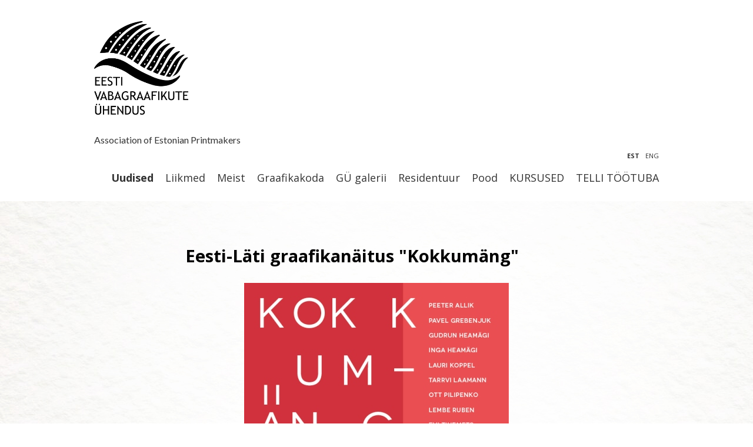

--- FILE ---
content_type: text/html; charset=utf-8
request_url: https://www.estonianprintmakers.ee/et/eesti-lati-graafikanaitus-kokkumang
body_size: 12194
content:
<!DOCTYPE html>


<html class="public" lang="et">
<head prefix="og: http://ogp.me/ns#">
  
  


  






  
<!--[if IE]><meta http-equiv="X-UA-Compatible" content="IE=edge"><![endif]-->


<meta http-equiv="Content-Type" content="text/html; charset=utf-8">
<meta name="viewport" content="width=device-width, initial-scale=1, maximum-scale=1, user-scalable=no">
<meta name="format-detection" content="telephone=no">



  <link rel="icon" href="/favicon.ico" type="image/x-icon">
  <link rel="shortcut icon" href="/favicon.ico" type="image/ico">
  <link rel="shortcut icon" href="/favicon.ico" type="image/x-icon">





<link href="/stylesheets/main.min.css?v-1" media="screen" rel="stylesheet" type="text/css" />



<link href="https://fonts.googleapis.com/css?family=Anonymous+Pro:400,400i,700,700i|Arvo:400,400i,700,700i|Cousine:400,400i,700,700i|Crimson+Text:400,400i,700,700i|Fira+Sans:400,400i,700,700i|Lato:400,400i,700,700i|Lora:400,400i,700,700i|Montserrat:400,400i,700,700i|Noto+Serif:400,400i,700,700i|Open+Sans:400,400i,700,700i|PT+Sans:400,400i,700,700i|PT+Serif:400,400i,700,700i|Playfair+Display:400,400i,700,700i|Raleway:400,400i,700,700i|Roboto+Mono:400,400i,700,700i|Roboto+Slab:400,700|Roboto:400,400i,700,700i|Source+Sans+Pro:400,400i,700,700i|Ubuntu+Mono:400,400i,700,700i|Ubuntu:400,400i,700,700i&amp;subset=cyrillic,cyrillic-ext,greek,greek-ext,hebrew,latin-ext,vietnamese" rel="stylesheet">



<style type="text/css" data-voog-style> :root { --main-font-family: "Open Sans", sans-serif; } :root { --secondary-font-family: "Lato", sans-serif; --header-body-font-size: 34px; --header-body-font-weight: 300; --header-body-font-style: normal; --header-body-text-decoration: none; --header-body-text-transform: none; --header-subheading-font-size: 18px; --header-subheading-line-height: 1.2; --header-subheading-font-weight: 300; --header-subheading-font-style: normal; --header-subheading-text-decoration: none; --header-subheading-text-transform: none; --menu-main-font-size: 18px; --menu-main-font-weight: 300; --menu-main-hover-font-weight: 300; --menu-main-active-font-weight: 700; --menu-main-font-style: normal; --menu-main-hover-font-style: normal; --menu-main-active-font-style: normal; --menu-main-text-decoration: none; --menu-main-hover-text-decoration: none; --menu-main-active-text-decoration: none; --menu-main-text-transform: none; --menu-main-hover-text-transform: none; --menu-main-active-text-transform: none; } :root { --headings-title-font-size: 29px; --headings-title-line-height: 1.5; --headings-title-font-weight: 700; --headings-title-font-style: normal; --headings-title-text-decoration: none; --headings-title-text-transform: none; --headings-heading-text-alignment: left; --headings-heading-line-height: 1.5; --headings-heading-font-weight: 700; --headings-heading-font-style: normal; --headings-heading-text-decoration: none; --headings-heading-text-transform: none; --headings-subheading-text-alignment: left; --headings-subheading-font-size: 16px; --headings-subheading-line-height: 1.5; --headings-subheading-font-weight: 400; --headings-subheading-font-style: normal; --headings-subheading-text-decoration: none; --headings-subheading-text-transform: none;} :root { --content-submenu-font-size: 14px; --content-submenu-font-weight: 400; --content-submenu-active-font-weight: 600; --content-submenu-text-decoration: none; --content-submenu-hover-text-decoration: none; --content-submenu-active-text-decoration: none; --content-submenu-text-transform: none; --content-submenu-hover-text-transform: none; --content-submenu-active-text-transform: none; --content-body-alignment: left; --content-body-line-height: 1.5; --content-link-font-weight: 400; --content-link-hover-font-weight: 400; --content-link-font-style: normal; --content-link-hover-font-style: normal; --content-link-text-decoration: underline; --content-link-hover-text-decoration: none; --content-link-text-transform: none; --content-link-hover-text-transform: none;} :root { --button-font-size: 13px; --button-padding: 10px; --button-font-style: normal; --button-text-decoration: none; --button-text-transform: none;} :root { --table-padding: 13px; --table-font-size: 16px; --table-border-style: solid;} :root { --form-blog-title-font-size: 24px; --form-blog-label-font-size: 14px; --form-blog-field-font-size: 16px; --form-blog-field-font-weight: 700; --form-blog-field-font-style: normal; --form-blog-field-text-decoration: none; --form-blog-field-text-transform: none; --form-blog-button-font-size: 16px; --form-blog-button-padding: 20px; --form-blog-button-color: #500202; --form-blog-button-hover-color: #500202; --form-blog-button-background-color: #921D1D; --form-blog-button-hover-background-color: rgba(146, 29, 29, 0.8); --form-blog-button-font-weight: 700; --form-blog-button-hover-font-weight: 700; --form-blog-button-font-style: normal; --form-blog-button-hover-font-style: normal; --form-blog-button-text-decoration: none; --form-blog-button-hover-text-decoration: none; --form-blog-button-text-transform: none; --form-blog-button-hover-text-transform: none;} :root { --footer-body-font-size: 11px; --footer-body-font-weight: 400; --footer-body-font-style: normal; --footer-body-text-decoration: none; --footer-body-text-transform: none;} body { font-family: var(--main-font-family);}.dark-background { color: var(--third-color);}.dark-background .content-formatted,.dark-background .content-formatted h1,.dark-background .content-formatted h2,.dark-background .content-formatted h3,.dark-background .content-formatted h4,.dark-background .content-formatted h5,.dark-background .content-formatted h6,.dark-background .content-formatted a,.dark-background .content-formatted p,.dark-background .content-formatted ul,.dark-background .content-formatted ol,.dark-background .content-formatted dl,.dark-background .content-formatted pre,.dark-background .content-formatted table { color: var(--third-color);}.dark-background .header-title a,.dark-background .header-title a:hover { color: var(--third-color);}.dark-background .menu li a { color: var(--third-color);}.dark-background .menu li .active { color: var(--third-color);}.dark-background .menu li.selected a { color: var(--third-color);}.dark-background .lang-title { color: var(--third-color);}.dark-background .lang-menu.lang-menu-bilingual .lang-title a { color: var(--third-color);}.dark-background .lang-menu.lang-menu-bilingual .lang-title a.is-active, .dark-background .lang-menu.lang-menu-bilingual .lang-title a:hover { color: var(--third-color);}.dark-background .lang-menu.lang-menu-bilingual .lang-title a.selected { color: var(--third-color);}.light-background { color: var(--secondary-color);}.light-background .content-formatted,.light-background .content-formatted h1,.light-background .content-formatted h2,.light-background .content-formatted h3,.light-background .content-formatted h4,.light-background .content-formatted h5,.light-background .content-formatted h6,.light-background .content-formatted a,.light-background .content-formatted p,.light-background .content-formatted ul,.light-background .content-formatted ol,.light-background .content-formatted dl,.light-background .content-formatted pre,.light-background .content-formatted table,.light-background .content-formatted .custom-btn:not(.custom-btn-disabled) { color: var(--secondary-color);}.light-background .header-title a,.light-background .header-title a:hover { color: var(--secondary-color);}.light-background .menu li a { color: var(--secondary-color);}.light-background .menu li.selected a { color: var(--secondary-color);}.light-background .lang-title { color: var(--secondary-color);}.light-background .lang-menu.lang-menu-bilingual .lang-title a { color: var(--secondary-color);}.light-background .lang-menu.lang-menu-bilingual .lang-title a.is-active, .light-background .lang-menu.lang-menu-bilingual .lang-title a:hover { color: var(--secondary-color);}.light-background .lang-menu.lang-menu-bilingual .lang-title a.selected { color: var(--secondary-color);}.blog .post .post-header .post-title { text-align: var(--blog-list-alignment); left: var(--blog-list-padding); right: var(--blog-list-padding); font-family: var(--font-main); font-size: var(--blog-list-headings-font-size); font-style: var(--blog-list-headings-font-style); font-weight: var(--blog-list-headings-font-weight); line-height: var(--blog-list-headings-line-height); -webkit-text-decoration: var(--blog-list-headings-text-decoration); text-decoration: var(--blog-list-headings-text-decoration); text-transform: var(--blog-list-headings-text-transform);}.dark-background .blog .post .post-header .post-title { color: var(--third-color);}.light-background .blog .post .post-header .post-title { color: var(--secondary-color);}@media screen and (min-width: 488px) { .blog .post .post-header { width: var(--blog-list-article-width); padding: calc(var(--blog-list-padding) - 5px) var(--blog-list-padding); }}.blog .post .post-footer { text-align: var(--blog-list-date-alignment);}.blog .post .post-footer .post-date { font-family: var(--font-main); font-size: var(--blog-list-date-font-size); font-style: var(--blog-list-date-font-style); font-weight: var(--blog-list-date-font-weight); -webkit-text-decoration: var(--blog-list-date-text-decoration); text-decoration: var(--blog-list-date-text-decoration); text-transform: var(--blog-list-date-text-transform);}@media screen and (min-width: 489px) { .blog .post-add-link { width: var(--blog-list-article-width); }}.menu-sub { background-color: var(--content-submenu-background-color);}.menu-sub .menu-link { font-size: var(--content-submenu-font-size); font-style: var(--content-submenu-font-style); font-weight: var(--content-submenu-font-weight); -webkit-text-decoration: var(--content-submenu-text-decoration); text-decoration: var(--content-submenu-text-decoration); text-transform: var(--content-submenu-text-transform);}.menu-sub .menu-link:hover { font-size: var(--content-submenu-font-size); font-style: var(--content-submenu-hover-font-style); font-weight: var(--content-submenu-hover-font-weight); -webkit-text-decoration: var(--content-submenu-hover-text-decoration); text-decoration: var(--content-submenu-hover-text-decoration); text-transform: var(--content-submenu-hover-text-transform);}.menu-sub .menu-link.active { font-size: var(--content-submenu-font-size); font-style: var(--content-submenu-active-font-style); font-weight: var(--content-submenu-active-font-weight); -webkit-text-decoration: var(--content-submenu-active-text-decoration); text-decoration: var(--content-submenu-active-text-decoration); text-transform: var(--content-submenu-active-text-transform);}@media screen and (min-width: 841px) { .menu-main .menu-link { font-size: var(--menu-main-font-size); }}.menu-lang .menu .menu-link,.menu-main .menu-link { color: var(--menu-main-color); font-style: var(--menu-main-font-style); font-weight: var(--menu-main-font-weight); -webkit-text-decoration: var(--menu-main-text-decoration); text-decoration: var(--menu-main-text-decoration); text-transform: var(--menu-main-text-transform);}.menu-lang .menu .menu-link.active,.menu-main .menu-link.active { color: var(--menu-main-active-color); font-style: var(--menu-main-active-font-style); font-weight: var(--menu-main-active-font-weight); -webkit-text-decoration: var(--menu-main-active-text-decoration); text-decoration: var(--menu-main-active-text-decoration); text-transform: var(--menu-main-active-text-transform);}.menu-lang .menu .menu-link.active:hover,.menu-main .menu-link.active:hover { font-weight: var(--menu-main-active-font-weight);}.menu-lang .menu .menu-link:hover,.menu-main .menu-link:hover { color: var(--menu-main-hover-color); font-style: var(--menu-main-hover-font-style); font-weight: var(--menu-main-hover-font-weight); -webkit-text-decoration: var(--menu-main-hover-text-decoration); text-decoration: var(--menu-main-hover-text-decoration); text-transform: var(--menu-main-hover-text-transform);}.lang-menu.lang-menu-bilingual .lang-title a.is-active { color: var(--secondary-color);}.lang-menu li a { color: var(--primary-color);}.dark-background .lang-menu a.lang-flag, .light-background .lang-menu a.lang-flag { color: var(--secondary-color);}.dark-background .lang-menu a.lang-flag:hover, .light-background .lang-menu a.lang-flag:hover { color: var(--secondary-color);}.lang-menu-btn .lang-title-inner:after { border-color: var(--secondary-color) transparent transparent transparent;}.dark-background .lang-menu-btn .lang-title-inner:after { border-color: var(--third-color) transparent transparent transparent;}@media screen and (min-width: 641px) { .search { border-color: var(--menu-main-color); } .search-input { color: var(--menu-main-color); } .search-input::-webkit-input-placeholder { opacity: .5; color: var(--menu-main-color); } .search-input:-moz-placeholder { opacity: .5; color: var(--menu-main-color); } .search-input::-moz-placeholder { opacity: .5; color: var(--menu-main-color); } .search-input:-ms-input-placeholder { opacity: .5; color: var(--menu-main-color); } .search-submit { color: var(--menu-main-color); } .search-submit svg { opacity: .5; fill: var(--menu-main-color); }}.footer.dark-background .voog-reference a { color: var(--third-color);}.footer.light-background .voog-reference a { color: var(--secondary-color);}.header { background-color: var(--header-background-color);}.content-formatted { font-size: var(--content-body-font-size); line-height: var(--content-body-line-height); color: var(--primary-color);}.content .content-formatted { text-align: var(--content-body-alignment);}.dark-background .content-formatted { color: var(--third-color);}.site-footer .dark-background .content-formatted { color: var(--third-color);}.content-formatted.footer-left { font-size: var(--footer-body-font-size); font-style: var(--footer-body-font-style); font-weight: var(--footer-body-font-weight); -webkit-text-decoration: var(--footer-body-text-decoration); text-decoration: var(--footer-body-text-decoration); text-transform: var(--footer-body-text-transform);}.content-formatted.footer-left a { font-weight: var(--footer-body-font-weight);}.header .wrap .header-left .content-formatted.header-title,.header .wrap .header-left .content-formatted.header-title a,.header .wrap .header-left .content-formatted.header-title a:hover { font-size: var(--header-body-font-size); color: var(--header-body-color);}.header .wrap .header-left .content-formatted.header-slogan,.header .wrap .header-left .content-formatted.header-slogan a,.header .wrap .header-left .content-formatted.header-slogan a:hover { color: var(--header-subheading-color); font-size: var(--header-subheading-font-size); font-family: var(--secondary-font-family); font-style: var(--header-subheading-font-style); font-weight: var(--header-subheading-font-weight); -webkit-text-decoration: var(--header-subheading-text-decoration); text-decoration: var(--header-subheading-text-decoration); text-transform: var(--header-subheading-text-transform); line-height: var(--header-subheading-line-height);}.header .wrap .header-left .content-formatted.header-title,.header .wrap .header-left .content-formatted.header-title a,.header .wrap .header-left .content-formatted.header-title a:hover { font-family: var(--secondary-font-family); font-style: var(--header-body-font-style); font-weight: var(--header-body-font-weight); -webkit-text-decoration: var(--header-body-text-decoration); text-decoration: var(--header-body-text-decoration); text-transform: var(--header-body-text-transform);}.dark-background .content-formatted h1,.dark-background .content-formatted h2,.dark-background .content-formatted h3,.dark-background .content-formatted h4,.dark-background .content-formatted h5,.dark-background .content-formatted h6,.dark-background .content-formatted p,.dark-background .content-formatted ul,.dark-background .content-formatted ol,.dark-background .content-formatted pre,.dark-background .content-formatted code,.dark-background .content-formatted table { color: var(--third-color);}.content-formatted h1,.content-formatted h2,.content-formatted h3,.content-formatted h4,.content-formatted h5,.content-formatted h6 { color: var(--secondary-color);}.content-formatted h1 a,.content-formatted h2 a,.content-formatted h3 a,.content-formatted h4 a,.content-formatted h5 a,.content-formatted h6 a { color: var(--secondary-color);}.content-formatted p, .content-formatted ul, .content-formatted ol, .content-formatted dl { font-size: var(--content-body-font-size);}.site-footer .content-formatted p,.site-footer .content-formatted ul,.site-footer .content-formatted ol,.site-footer .content-formatted dl { color: var(--primary-color);}.site-footer .dark-background .content-formatted p, .site-footer .dark-background .content-formatted ul, .site-footer .dark-background .content-formatted ol, .site-footer .dark-background .content-formatted dl { color: var(--third-color);}.content-formatted h1,.content-formatted h1 a,.content-formatted h1 a:hover { text-align: var(--headings-title-text-alignment); line-height: var(--headings-title-line-height); font-size: var(--headings-title-font-size); font-weight: var(--headings-title-font-weight); font-style: var(--headings-title-font-style); -webkit-text-decoration: var(--headings-title-text-decoration); text-decoration: var(--headings-title-text-decoration); text-transform: var(--headings-title-text-transform);}.content-formatted h2,.content-formatted h2 a,.content-formatted h2 a:hover { text-align: var(--headings-heading-text-alignment); line-height: var(--headings-heading-line-height); font-size: var(--headings-heading-font-size); font-weight: var(--headings-heading-font-weight); font-style: var(--headings-heading-font-style); -webkit-text-decoration: var(--headings-heading-text-decoration); text-decoration: var(--headings-heading-text-decoration); text-transform: var(--headings-heading-text-transform);}.content-formatted h3,.content-formatted h3 a,.content-formatted h3 a:hover,.content-formatted h4,.content-formatted h4 a,.content-formatted h4 a:hover,.content-formatted h5,.content-formatted h5 a,.content-formatted h5 a:hover,.content-formatted h6,.content-formatted h6 a,.content-formatted h6 a:hover { text-align: var(--headings-subheading-text-alignment); line-height: var(--headings-subheading-line-height); font-size: var(--headings-subheading-font-size); font-weight: var(--headings-subheading-font-weight); font-style: var(--headings-subheading-font-style); -webkit-text-decoration: var(--headings-subheading-text-decoration); text-decoration: var(--headings-subheading-text-decoration); text-transform: var(--headings-subheading-text-transform);}.post-page .post .post-header .post-title,.post-page .post .post-header .post-title a,.post-page .post .post-header .post-title a:hover { text-align: var(--headings-title-text-alignment); line-height: var(--headings-title-line-height); font-size: var(--headings-title-font-size); font-weight: var(--headings-title-font-weight); font-style: var(--headings-title-font-style); -webkit-text-decoration: var(--headings-title-text-decoration); text-decoration: var(--headings-title-text-decoration); text-transform: var(--headings-title-text-transform);}.post-author { opacity: .6;}.dark-background .post-author { color: var(--third-color);}.light-background .post-author { color: var(--secondary-color);}.post-date { opacity: .6;}.dark-background .post-date { color: var(--third-color);}.light-background .post-date { color: var(--secondary-color);}.front-page .content-formatted h1,.front-page .content-formatted h1 a,.front-page .content-formatted h1 a:hover { text-align: var(--headings-front-title-text-alignment); line-height: var(--headings-front-title-line-height); font-size: var(--headings-front-title-font-size); font-weight: var(--headings-front-title-font-weight); font-style: var(--headings-front-title-font-style); -webkit-text-decoration: var(--headings-front-title-text-decoration); text-decoration: var(--headings-front-title-text-decoration); text-transform: var(--headings-front-title-text-transform);}.front-page .content-formatted h2,.front-page .content-formatted h2 a,.front-page .content-formatted h2 a:hover { text-align: var(--headings-front-heading-text-alignment); line-height: var(--headings-front-heading-line-height); font-size: var(--headings-front-heading-font-size); font-weight: var(--headings-front-heading-font-weight); font-style: var(--headings-front-heading-font-style); -webkit-text-decoration: var(--headings-front-heading-text-decoration); text-decoration: var(--headings-front-heading-text-decoration); text-transform: var(--headings-front-heading-text-transform);}.front-page .content-formatted h3,.front-page .content-formatted h3 a,.front-page .content-formatted h3 a:hover,.front-page .content-formatted h4,.front-page .content-formatted h4 a,.front-page .content-formatted h4 a:hover,.front-page .content-formatted h5,.front-page .content-formatted h5 a,.front-page .content-formatted h5 a:hover,.front-page .content-formatted h6,.front-page .content-formatted h6 a,.front-page .content-formatted h6 a:hover { text-align: var(--headings-front-subheading-text-alignment); line-height: var(--headings-front-subheading-line-height); font-size: var(--headings-front-subheading-font-size); font-weight: var(--headings-front-subheading-font-weight); font-style: var(--headings-front-subheading-font-style); -webkit-text-decoration: var(--headings-front-subheading-text-decoration); text-decoration: var(--headings-front-subheading-text-decoration); text-transform: var(--headings-front-subheading-text-transform);}.content-formatted a { font-style: var(--content-link-font-style); font-weight: var(--content-link-font-weight); color: var(--secondary-color); -webkit-text-decoration: var(--content-link-text-decoration); text-decoration: var(--content-link-text-decoration); text-transform: var(--content-link-text-transform);}.content-formatted a:hover { font-style: var(--content-link-hover-font-style); font-weight: var(--content-link-hover-font-weight); -webkit-text-decoration: var(--content-link-hover-text-decoration); text-decoration: var(--content-link-hover-text-decoration); text-transform: var(--content-link-hover-text-transform);}.dark-background .content-formatted a { color: var(--third-color);}.content-formatted .form_submit input, .content-formatted .custom-btn { padding: var(--button-padding) calc(var(--button-padding) + 8px); font-size: var(--button-font-size); font-style: var(--button-font-style); font-weight: var(--button-font-weight); -webkit-text-decoration: var(--button-text-decoration); text-decoration: var(--button-text-decoration); text-transform: var(--button-text-transform);}.dark-background .content-formatted .form_submit input, .dark-background .content-formatted .form_submit input:hover,.dark-background .content-formatted .custom-btn,.dark-background .content-formatted .custom-btn:hover { border-color: var(--third-color); color: var(--third-color);}.light-background .content-formatted .form_submit input, .light-background .content-formatted .form_submit input:hover, .light-background .content-formatted .custom-btn, .light-background .content-formatted .custom-btn:hover { border-color: var(--secondary-color); color: var(--secondary-color);}.content-formatted table tr:first-child td, .dark-background .content-formatted table tr:first-child td, .light-background .content-formatted table tr:first-child td { border-top-style: var(--table-border-style);}.content-formatted table th, .content-formatted table td, .dark-background .content-formatted table th, .dark-background .content-formatted table td, .light-background .content-formatted table th, .light-background .content-formatted table td { padding: calc(var(--table-padding) - 4px) var(--table-padding); font-size: var(--table-font-size); border-bottom-style: var(--table-border-style); border-bottom-style: var(--table-border-style);}.content-formatted table tr:first-child td, .content-formatted table th, .content-formatted table td, .dark-background .content-formatted table tr:first-child td, .dark-background .content-formatted table th, .dark-background .content-formatted table td { border-color: var(--third-color);}.light-background .content-formatted table tr:first-child td, .light-background .content-formatted table th, .light-background .content-formatted table td { border-color: var(--secondary-color);}.content-formatted table th { color: var(--third-color); background-color: var(--secondary-color);}.contacts .content-formatted table tr td { color: var(--primary-color);}.content-formatted .form_field .form_field_label,.content-formatted .form_field .edy-fe-label { font-size: var(--form-label-font-size);}.content-formatted .form_field_textfield,.content-formatted .form_field_textarea,.content-formatted label:not(.form_field_label) { font-style: var(--form-field-font-style); font-weight: var(--form-field-font-weight); font-size: var(--form-field-font-size); -webkit-text-decoration: var(--form-field-text-decoration); text-decoration: var(--form-field-text-decoration); text-transform: var(--form-field-text-transform);}.comments-title { font-size: var(--form-blog-title-font-size);}.comment-form .comment-form-label { font-size: var(--form-blog-label-font-size);}.comment-form .form_field_textarea, .comment-form .form_field_textfield { font-size: var(--form-blog-field-font-size);}.comment-form .comments-title, .comment-form .comment-form-label, .comment-form .form_field_textarea, .comment-form .form_field_textfield { font-style: var(--form-blog-field-font-style); font-weight: var(--form-blog-field-font-weight); -webkit-text-decoration: var(--form-blog-field-text-decoration); text-decoration: var(--form-blog-field-text-decoration); text-transform: var(--form-blog-field-text-transform);}.comment-form .comments-title::-webkit-input-placeholder, .comment-form .comment-form-label::-webkit-input-placeholder, .comment-form .form_field_textarea::-webkit-input-placeholder, .comment-form .form_field_textfield::-webkit-input-placeholder { opacity: .6; -webkit-text-decoration: var(--form-blog-field-text-decoration); text-decoration: var(--form-blog-field-text-decoration);}.comment-form .comments-title:-moz-placeholder, .comment-form .comment-form-label:-moz-placeholder, .comment-form .form_field_textarea:-moz-placeholder, .comment-form .form_field_textfield:-moz-placeholder { opacity: .6; text-decoration: var(--form-blog-field-text-decoration);}.comment-form .comments-title::-moz-placeholder, .comment-form .comment-form-label::-moz-placeholder, .comment-form .form_field_textarea::-moz-placeholder, .comment-form .form_field_textfield::-moz-placeholder { opacity: .6; text-decoration: var(--form-blog-field-text-decoration);}.comment-form .comments-title:-ms-input-placeholder, .comment-form .comment-form-label:-ms-input-placeholder, .comment-form .form_field_textarea:-ms-input-placeholder, .comment-form .form_field_textfield:-ms-input-placeholder { opacity: .6; text-decoration: var(--form-blog-field-text-decoration);}.dark-background .comment-form .comments-title, .dark-background .comment-form .comment-form-label, .dark-background .comment-form .form_field_textarea, .dark-background .comment-form .form_field_textfield { color: var(--third-color);}.dark-background .comment-form .comments-title::-webkit-input-placeholder, .dark-background .comment-form .comment-form-label::-webkit-input-placeholder, .dark-background .comment-form .form_field_textarea::-webkit-input-placeholder, .dark-background .comment-form .form_field_textfield::-webkit-input-placeholder { color: var(--third-color);}.dark-background .comment-form .comments-title:-moz-placeholder, .dark-background .comment-form .comment-form-label:-moz-placeholder, .dark-background .comment-form .form_field_textarea:-moz-placeholder, .dark-background .comment-form .form_field_textfield:-moz-placeholder { color: var(--third-color);}.dark-background .comment-form .comments-title::-moz-placeholder, .dark-background .comment-form .comment-form-label::-moz-placeholder, .dark-background .comment-form .form_field_textarea::-moz-placeholder, .dark-background .comment-form .form_field_textfield::-moz-placeholder { color: var(--third-color);}.dark-background .comment-form .comments-title:-ms-input-placeholder, .dark-background .comment-form .comment-form-label:-ms-input-placeholder, .dark-background .comment-form .form_field_textarea:-ms-input-placeholder, .dark-background .comment-form .form_field_textfield:-ms-input-placeholder { color: var(--third-color);}.light-background .comment-form .comments-title, .light-background .comment-form .comment-form-label, .light-background .comment-form .form_field_textarea, .light-background .comment-form .form_field_textfield { color: var(--secondary-color);}.light-background .comment-form .comments-title::-webkit-input-placeholder, .light-background .comment-form .comment-form-label::-webkit-input-placeholder, .light-background .comment-form .form_field_textarea::-webkit-input-placeholder, .light-background .comment-form .form_field_textfield::-webkit-input-placeholder { color: var(--secondary-color);}.light-background .comment-form .comments-title:-moz-placeholder, .light-background .comment-form .comment-form-label:-moz-placeholder, .light-background .comment-form .form_field_textarea:-moz-placeholder, .light-background .comment-form .form_field_textfield:-moz-placeholder { color: var(--secondary-color);}.light-background .comment-form .comments-title::-moz-placeholder, .light-background .comment-form .comment-form-label::-moz-placeholder, .light-background .comment-form .form_field_textarea::-moz-placeholder, .light-background .comment-form .form_field_textfield::-moz-placeholder { color: var(--secondary-color);}.light-background .comment-form .comments-title:-ms-input-placeholder, .light-background .comment-form .comment-form-label:-ms-input-placeholder, .light-background .comment-form .form_field_textarea:-ms-input-placeholder, .light-background .comment-form .form_field_textfield:-ms-input-placeholder { color: var(--secondary-color);}.dark-background .content-formatted .form_field_textfield,.dark-background .content-formatted .form_field_textarea { color: var(--third-color);}.dark-background .content-formatted .form_field_textfield::-webkit-input-placeholder,.dark-background .content-formatted .form_field_textarea::-webkit-input-placeholder { color: var(--third-color);}.dark-background .content-formatted .form_field_textfield::-moz-placeholder,.dark-background .content-formatted .form_field_textarea::-moz-placeholder { color: var(--third-color);}.dark-background .content-formatted .form_field_textfield:-moz-placeholder,.dark-background .content-formatted .form_field_textarea:-moz-placeholder { color: var(--third-color);}.dark-background .content-formatted .form_field_textfield:-ms-input-placeholder,.dark-background .content-formatted .form_field_textarea:-ms-input-placeholder { color: var(--third-color);}.light-background .content-formatted .form_field_textfield,.light-background .content-formatted .form_field_textarea,.light-background .content-formatted .form_field_select { color: var(--primary-color);}.light-background .content-formatted .form_field_textfield::-webkit-input-placeholder,.light-background .content-formatted .form_field_textarea::-webkit-input-placeholder,.light-background .content-formatted .form_field_select::-webkit-input-placeholder { color: var(--primary-color);}.light-background .content-formatted .form_field_textfield::-moz-placeholder,.light-background .content-formatted .form_field_textarea::-moz-placeholder,.light-background .content-formatted .form_field_select::-moz-placeholder { color: var(--primary-color);}.light-background .content-formatted .form_field_textfield:-moz-placeholder,.light-background .content-formatted .form_field_textarea:-moz-placeholder,.light-background .content-formatted .form_field_select:-moz-placeholder { color: var(--primary-color);}.light-background .content-formatted .form_field_textfield:-ms-input-placeholder,.light-background .content-formatted .form_field_textarea:-ms-input-placeholder,.light-background .content-formatted .form_field_select:-ms-input-placeholder { color: var(--primary-color);}.comment-form .form_field { border: 0;}.comment-form .form_field:before { content: ""; border-top: 1px solid; position: absolute; top: 0; right: 0; left: 0; opacity: .1;}.dark-background .comment-form .form_field:before { border-color: var(--third-color);}.light-background .comment-form .form_field:before { border-color: var(--secondary-color);}.comment-form .form_submit input { padding: calc(var(--form-blog-button-padding) - 12px) var(--form-blog-button-padding); font-size: var(--form-blog-button-font-size); font-style: var(--form-blog-button-font-style); font-weight: var(--form-blog-button-font-weight); color: var(--form-blog-button-color); -webkit-text-decoration: var(--form-blog-button-text-decoration); text-decoration: var(--form-blog-button-text-decoration); text-transform: var(--form-blog-button-text-transform); background-color: var(--form-blog-button-background-color); border-color: var(--form-blog-button-color);}.comment-form .form_submit input:hover { font-style: var(--form-blog-button-hover-font-style); font-weight: var(--form-blog-button-hover-font-weight); color: var(--form-blog-button-hover-color); -webkit-text-decoration: var(--form-blog-button-hover-text-decoration); text-decoration: var(--form-blog-button-hover-text-decoration); text-transform: var(--form-blog-button-hover-text-transform); background-color: var(--form-blog-button-hover-background-color); border-color: var(--form-blog-button-hover-color);}.horizontal-line { background-color: var(--third-color); opacity: .25;}.dark-background .horizontal-line { background-color: var(--third-color);}.light-background .horizontal-line { background-color: var(--secondary-color);} </style>


<script src="/javascripts/modernizr-custom.min.js"></script>


<title>Eesti-Läti graafikanäitus &quot;Kokkumäng&quot; – Estonianprintmakers</title>





<meta property="og:type" content="article">
<meta property="og:url" content="https://www.estonianprintmakers.ee/et/eesti-lati-graafikanaitus-kokkumang">
<meta property="og:title" content="Eesti-Läti graafikanäitus &quot;Kokkumäng&quot; – Estonianprintmakers">
<meta property="og:site_name" content="Estonianprintmakers">



  
    
  



  
  <meta property="og:image" content="https://www.estonianprintmakers.ee/photos/kokkum%C3%A4ng_2013.jpg">
  <meta property="og:image:type" content="image/jpeg">
  <meta property="og:image:width" content="450">
  <meta property="og:image:height" content="674">









  
    <link rel="prev" href="/et/reti-saks-sai-preemia">
  

  
    <link rel="next" href="/et/vive-tolli-85">
  




<script type="application/ld+json">{"@context":"http://schema.org","@type":"BreadcrumbList","itemListElement":[{"@type":"ListItem","position":1,"item":{"@id":"https://www.estonianprintmakers.ee/et","name":"Uudised"}},{"@type":"ListItem","position":2,"item":{"@id":"https://www.estonianprintmakers.ee/et/eesti-lati-graafikanaitus-kokkumang","name":"Eesti-Läti graafikanäitus \"Kokkumäng\""}}]}</script>


<link href="/et.rss" rel="alternate" title="RSS voog" type="application/rss+xml" />



  <style>
  
  
    
      

      .body-background-image {
        background-image: url("/images/body-bg.jpg");
      }

      @media screen and (max-width: 600px) and (max-height: 600px) {
        .body-background-image {
          background-image: url("/images/body-bg_block.jpg");
        }
      }
    
  

  
  
    .body-background-color {
      background-color: rgba(0, 0, 0, 0);
    }
  
</style>


<style type="text/css" data-voog-style-variables>:root {--headings-heading-font-size: 29px;
--third-color: rgb(0,0,0);
--header-body-color: rgb(0,0,0);
--header-body-hover-text-color: rgb(0,0,0);
--content-submenu-background-color: transparent;
--header-background-color: rgb(255,255,255);
--primary-color: rgb(51,51,51);
--header-subheading-color: rgb(51,51,51);
--menu-main-color: rgb(51,51,51);
--menu-main-hover-color: rgb(51,51,51);
--menu-main-active-color: rgb(51,51,51);
--secondary-color: rgb(51,51,51);
--content-body-font-size: 16px;
--content-submenu-hover-font-weight: 400;
--headings-title-text-alignment: left;
--blog-list-headings-line-height: 1.3;
--blog-list-headings-font-weight: 600;
--blog-list-headings-font-size: 21px;
--content-submenu-font-style: italic;
--content-submenu-hover-font-style: italic;
--content-submenu-active-font-style: italic;
--blog-list-date-alignment: left;
--form-label-font-size: 16px;
--button-font-weight: 600;
--form-field-font-style: italic;
}
</style><script>(function(d){if(function(){var r,s=d.createElement("style");s.innerHTML="root: { --tmp: red; }";d.head.appendChild(s);r=!!(window.CSS&&CSS.supports&&CSS.supports("color","var(--tmp)"));s.parentNode.removeChild(s);return!r}()){var ds1="[data-voog-style]",ds2="[data-voog-style-variables]",rv=/(--[A-Za-z\d_-]+?)\s*:\s*(.+?)\s*;/gi,rx=/[^\s;]+\s*:\s*[^{;}\n]*?var\(\s*.+?\s*\)\s*[^;}\n]*?;/gi,sv=d.querySelectorAll(ds1+","+ds2),s=d.querySelectorAll(ds1),i=0,src="",vars={},m;for(;i<sv.length;src+=sv[i++].innerHTML);while((m=rv.exec(src))!==null&&(vars[m[1]]=m[2]));for(i=s.length;i--;){s[i].innerHTML=s[i].innerHTML.replace(rx,function(r){var sr=r,rep=false;sr=sr.replace(/var\(\s*(.+?)\s*\)/gi,function(st,k){if(vars[k]!==undefined){rep=true;return vars[k]}else{return st}});return rep?sr+r:r})}}})(document);
</script>
<script>VoogEcommerce = { storeInfo: {"currency":"EUR","tax_rate":"0.0","currency_symbol":"€","decimal_places":2,"default_language":"et","dimension_display_unit":"cm","dimension_unit":"m","is_publicly_unavailable":false,"min_cart_total":"0.0","missing_required_settings":[],"missing_required_settings?":false,"preferred_payment_types":[],"shopping_cart_version":2,"terms_agreement_required":true,"weight_display_unit":"kg","weight_unit":"kg","company_name":"Estonianprintmakers.com ","bank_details":"EE452200221012004640","terms_url":"https://estonianprintmakers.voog.com/pood/e-poe-kasutustingimused","products_url_slug":"products","address":{"company_name":"Eesti Vabagraafikute Ühendus","address1":"Vabaduse väljak 6  ","address2":null,"city":"Tallinn","zip_code":"10146","state":"Harju","country_code":"ee"},"email":"info@estonianprintmakers.ee"}, hasProducts: true };</script>
<link href="//static.voog.com/libs/voog-ecommerce/1.8.13/shopping-cart-v2.css" media="screen" rel="stylesheet" />
<script src="https://www.google.com/recaptcha/api.js"></script>
<script>function vgReCaptchaDispatch(form_id) {var el = document.getElementById(form_id);if (el === null) return false;if (typeof window.CustomEvent === 'function') {var e = new CustomEvent('submit', {cancelable: true});el.dispatchEvent(e);if (e.defaultPrevented !== true) {el.submit();}} else {el.submit();}}</script>
</head>

<body class="post-page body-background-image js-body">
  <div class="body-background-color js-body-background-color"></div>

  <div class="container js-container">
    <header class="header">
  <div class="wrap js-header-wrap">
    <div class="header-left js-header-left">
      <div class="header-title content-formatted"><a href="/et"><div class="edy-texteditor-container image-container edy-positionable-container-left" contenteditable="false" unselectable="on" style="max-width: 100%; text-align: left; display: block; float: left; overflow: hidden; position: relative; width: 160.25px;" data-image-id="15963525">
  <div class="edy-padding-resizer-wrapper" style="padding-bottom: 99.41%; position: relative; overflow: hidden;">
      <picture title="" style="position: absolute; display: block; max-width: none; width: auto; height: 100%; left: 0%; top: 0%;">
        <!--[if IE 9]><video style="display: none;"><![endif]-->
        <source sizes="161px" srcset="//media.voog.com/0000/0048/2236/photos/VGY_logo_2021.png 1556w, //media.voog.com/0000/0048/2236/photos/VGY_logo_2021_large.png 1280w, //media.voog.com/0000/0048/2236/photos/VGY_logo_2021_block.png 600w, //media.voog.com/0000/0048/2236/photos/VGY_logo_2021_medium.png 150w">
        <!--[if IE 9]></video><![endif]-->
        <img src="//media.voog.com/0000/0048/2236/photos/VGY_logo_2021_block.png" title="" alt="" style="position: absolute; max-width: none; width: auto; height: 100%;">
      </picture>
    </div>
</div><br></a></div>
      <div class="header-slogan content-formatted">
<span style="font-size: 16px;"><br>Association of Estonian Printmakers&nbsp;</span>
</div>

      
      
      
        <button class="menu-btn js-menu-btn js-prevent-sideclick">
          <span class="menu-stripe"></span>
          <span class="menu-stripe"></span>
          <span class="menu-stripe"></span>
        </button>
      
    </div>

    <div class="header-right js-header-right">
      <div class="header-top">
      


        
          <nav class="menu-lang">
            <ul class="menu">
  
    <li class="menu-item"><a class="menu-link active" href="/et">EST</a></li>
  
    <li class="menu-item"><a class="menu-link" href="/en">ENG</a></li>
  
  
</ul>

          </nav>
        
      </div>

      <div class="header-bottom">
        <nav class="menu-main js-menu-main js-popover js-prevent-sideclick">
          <ul class="menu">
  
    <li class="menu-item">
      <a class="menu-link active" href="/et">Uudised</a>
    </li>
  

  
    <li class="menu-item">
      <a class="menu-link" href="/liikmed">Liikmed</a>
    </li>
  
    <li class="menu-item">
      <a class="menu-link" href="/meist">Meist</a>
    </li>
  
    <li class="menu-item">
      <a class="menu-link" href="/graafikakoda">Graafikakoda </a>
    </li>
  
    <li class="menu-item">
      <a class="menu-link" href="/gu-galerii">GÜ galerii </a>
    </li>
  
    <li class="menu-item">
      <a class="menu-link" href="/residentuur">Residentuur</a>
    </li>
  
    <li class="menu-item">
      <a class="menu-link" href="/pood">Pood</a>
    </li>
  
    <li class="menu-item">
      <a class="menu-link" href="/kursused">KURSUSED</a>
    </li>
  
    <li class="menu-item">
      <a class="menu-link" href="/telli-tootuba">TELLI TÖÖTUBA</a>
    </li>
  

  
</ul>


          
            <div class="menu-lang">
              <ul class="menu">
  
    <li class="menu-item"><a class="menu-link active" href="/et">EST</a></li>
  
    <li class="menu-item"><a class="menu-link" href="/en">ENG</a></li>
  
  
</ul>

            </div>
          
        </nav>
      </div>
    </div>
  </div>
</header>

    

    <main class="content js-background-type dark-background" role="main">
      <div class="wrap">
        <section class="post">
          

          <article class="post-inner">
            <header class="post-header">
              <h1 class="post-title content-formatted">Eesti-Läti graafikanäitus "Kokkumäng"</h1>
              <div class="post-header-bottom">
                

                

                <time class="post-date hide-article-date site-data" datetime="2013-08-01">1. august 2013</time>
                <span class="date-separator hide-separator"> – </span>
                <span class="post-author hide-article-author" data-search-indexing-allowed="true">helen tago</span>
                
              </div>
            </header>

            <div class="post-content" data-search-indexing-allowed="true">
              <div class="post-excerpt content-formatted" ><div class="edy-texteditor-container image-container edy-positionable-container-center" contenteditable="false" unselectable="on" style="width: 450px; max-width: 100%; text-align: left; display: block; float: none; margin-left: auto; margin-right: auto; overflow: hidden; position: relative;" data-image-id="16291968">
  <div class="edy-padding-resizer-wrapper" style="padding-bottom: 149.778%; position: relative; overflow: hidden;">
      <picture title="" style="position: absolute; display: block; max-width: none; width: 100%; height: auto; left: 0px; top: -0.07%;">
        <!--[if IE 9]><video style="display: none;"><![endif]-->
        <source sizes="451px" srcset="//media.voog.com/0000/0048/2236/photos/kokkum%C3%A4ng_2013.jpg 450w, //media.voog.com/0000/0048/2236/photos/kokkum%C3%A4ng_2013_block.jpg 401w, //media.voog.com/0000/0048/2236/photos/kokkum%C3%A4ng_2013_medium.jpg 100w">
        <!--[if IE 9]></video><![endif]-->
        <img src="//media.voog.com/0000/0048/2236/photos/kokkum%C3%A4ng_2013.jpg" title="" alt="" style="position: absolute; max-width: none; width: 100%; height: auto;">
      </picture>
    </div>
</div>

<p>PRESSITEADE</p><p>Evald Okase Muuseum</p><p>30.07.2013</p><p>EESTI JA LÄTI KUNSTNIKUD AVAVAD ÜHISE GRAAFIKANÄITUSE</p><p>Teisipäeval, 6. augustil kell 16.00 avatakse Haapsalus Evald Okase Muuseumi galeriis graafikanäitus „Kokkumäng“.</p><p>Näituse kuraatori Inga Heamägi sõnul põhineb Eesti-Läti graafikute ühisnäituse idee koosmängimise rõõmul ja sellest johtuvalt lapselikult siirast soovist aru saada nii enda kui ka vastase tugevatest ja nõrkadest külgedest, õppida juurde uusi võtteid, jagada kogemusi ja lahkuda sõpradena. Kokkumängu teine, sügavam tähendus on kunstniku ja tema poolt loodava töö vaheline koosmäng, teose ja vaataja vaheline koosmäng ja lõpuks kunstnike omavaheline koosmäng.</p><p>„Näituse “Kokkumäng” loominguline ülesanne on luua, edendada, leida ja kogeda sõnasõnalist või potentsiaalset kohtumise olukorda. Alles pärast teose kohtumist vaatajaga, kes selles kontekstis ei ole ainult vaatleja, vaid protsessi kaasatud osaline, võib kunstiteos “teoks saada”. Kooskõlas selle ideega, on teosed, mida eksponeeritakse sel näitusel, omavaheliste suhete kunstiteosed. Erilist rolli mängib teose loomise protsess,“ mõtestab väljapaneku ideed lahti näituse läti poole kuraator kunstnik Dārta Hofmane.</p><p>Eesti–Läti maavõistlused jalgpallis said alguse juba 90 aastat tagasi, aga põhimõtteline vastasseis ja traditsioon graafikas sai tuule tiibadesse Tallinna Graafikatriennaali Baltimaade ekspositsiooniga 1968 (45 aastat tagasi). Näitusel (võistlusel) osalevad 10 eesti ja 10 läti graafikut-mängijat Taastame vana hea naabritevahelise rivaliteedi ja vaatame, mis hakkab edasi juhtuma.</p><p>*Eesti kunstnikud*</p><p>Peeter Allik</p><p>Pavel Grebenjuk</p><p>Gudrun Heamägi</p><p>Inga Heamägi</p><p>Lauri Koppel</p><p>Tarrvi Laaman</p><p>Ott Pilipenko</p><p>Lembe Ruben</p><p>Evi Tihemets</p><p>Taavi Villak</p><p>Eesti väljapaneku kuraator: kunstnik Inga Heamägi</p><p>*Läti kunstnikud*</p><p>Inga Ģibiete</p><p>Dārta Hofmane</p><p>Evija Ķirķe</p><p>Kristīne Lasmane</p><p>Paulis Liepa</p><p>Juris Petraškvičs</p><p>Lāsma Pujāte</p><p>Ausma Šmite</p><p>Zane Zlemeša</p><p>Klāvs Upaciers</p><p>Läti väljapaneku kuraator: kunstnik Dārta Hofmane</p><p>Eesti ja Läti kunstnike ühine graafikanäitus jääb avatuks kuni 31. augustini.</p><p>Näitust toetavad:</p><p>Evald Okase Muuseum</p><p>Eesti Vabagraafikute Ühendus</p><p>Eesti Kunstnike Liit</p><p>Valsts Kulturkapitala Fonds</p><p>Lisainfo:</p><p>Inga Heamägi</p><p>Näituse kuraator</p><p>telefon: 53434483</p><p>Teate saatis:</p><p>Maris Aarna</p><p>Evald Okase Muuseum</p><p>Karja tn 24, Haapsalu</p><p>telefon: 5549024</p><br> <div style="text-align: center;"><div style="text-align: left;"><br>

</div></div><br></div>
              <div class="post-body content-formatted"></div>
              <div class="post-body content-formatted"></div>
            </div>

            
  <div class="tags">
    <svg class="ico-tags" width="16px" height="16px" viewBox="0 0 16 16" xmlns="http://www.w3.org/2000/svg">
      <path d="M15.5,9.1C14.5,8,6.4,0,6.4,0H0v6.4l9.1,9.1c0,0,1.1,1.1,2.1,0l4.3-4.3 C15.5,11.2,16.6,10.2,15.5,9.1 M4.3,4.3c-0.6,0.6-1.6,0.6-2.1,0c-0.6-0.6-0.6-1.6,0-2.1 c0.6-0.6,1.6-0.6,2.1,0C4.9,2.7,4.9,3.7,4.3,4.3"></path>
    </svg>

    
      <nav class="menu-tags">
        <ul class="menu">
          
            <li class="menu-item"><a class="menu-link" href="/et/tagged/peeter_allik">Peeter Allik</a></li>
          
            <li class="menu-item"><a class="menu-link" href="/et/tagged/pavel_grebenjuk">Pavel Grebenjuk</a></li>
          
            <li class="menu-item"><a class="menu-link" href="/et/tagged/gudrun_heamägi">Gudrun Heamägi</a></li>
          
            <li class="menu-item"><a class="menu-link" href="/et/tagged/inga_heamägi">Inga Heamägi</a></li>
          
            <li class="menu-item"><a class="menu-link" href="/et/tagged/lauri_koppel">Lauri Koppel</a></li>
          
            <li class="menu-item"><a class="menu-link" href="/et/tagged/tarrvi_laaman">Tarrvi Laaman</a></li>
          
            <li class="menu-item"><a class="menu-link" href="/et/tagged/ott_pilipenko">Ott Pilipenko</a></li>
          
            <li class="menu-item"><a class="menu-link" href="/et/tagged/lembe_ruben">Lembe Ruben</a></li>
          
            <li class="menu-item"><a class="menu-link" href="/et/tagged/evi_tihemets">Evi Tihemets</a></li>
          
            <li class="menu-item"><a class="menu-link" href="/et/tagged/taavi_villak">Taavi Villak</a></li>
          
            <li class="menu-item"><a class="menu-link" href="/et/tagged/näitus">näitus</a></li>
          
            <li class="menu-item"><a class="menu-link" href="/et/tagged/2013">2013</a></li>
          
        </ul>
      </nav>
    
  </div>



            
              <div class="post-nav">
                <div class="post-nav-inner">
                  
                    <a class="post-nav-link post-nav-link-older" href="/et/reti-saks-sai-preemia">
                      <div class="post-nav-link-inner">
                        <div class="post-nav-direction">Eelmine</div>
                        <div class="post-nav-title">Reti Saks sai preemia</div>
                      </div>
                    </a>
                  

                  
                    <a class="post-nav-link post-nav-link-newer" href="/et/vive-tolli-85">
                      <div class="post-nav-link-inner">
                        <div class="post-nav-direction">Järgmine</div>
                        <div class="post-nav-title">Vive Tolli 85!</div>
                      </div>
                    </a>
                  
                </div>
              </div>
            

            <section class="comments hide-article-comments">
              <div class="comment-form">
  <h2 class="comments-title">Lisa kommentaar</h2>
  <form accept-charset="UTF-8" action="/et/eesti-lati-graafikanaitus-kokkumang/comments" id="article_comment_2369861" method="post"><div style="display:none"><input name="utf8" type="hidden" value="&#x2713;" /><input name="authenticity_token" type="hidden" value="9EflpcAa/Nj4mUKk3LF1XceXfHLn59t0gNMNbt2M1XU=" /></div>
  <div style="display: none; visibility: hidden;">
    Email again: <input id="fci_comment_email" name="comment[email]" type="text" />
  </div>
  
    
    
    
    

    <div class="form_area">
      <div class="form_fields">
        <div class="form_field">
          <label class="comment-form-label" for="comment-form-name">Nimi</label>
          
          <input id="comment-form-name" class="form_field_textfield form_field_size_small" name="comment[author]" placeholder="Sinu nimi" value="">
        </div>

        <div class="form_field">
          <label class="comment-form-label" for="comment-form-email">E-mail</label>
          
          <input id="comment-form-email" class="form_field_textfield form_field_size_small" name="comment[author_email]" placeholder="Sinu e-maili aadress" value="">
        </div>

        <div class="form_field">
          <label class="comment-form-label" for="comment-form-body">Kommenteeri</label>
          
          <textarea id="comment-form-body" class="form_field_textarea form_field_size_medium" name="comment[body]" placeholder="Kommentaarid ja märkused" rows="1"></textarea>
        </div>
      </div>

      <div class="form_submit">
        <input type="submit" value="Sisesta">
      </div>
    </div>
  
    <script>function onSubmitRc_article_comment_2369861(token) {vgReCaptchaDispatch("article_comment_2369861");}</script>
    <script>var el = document.querySelector('#article_comment_2369861 input[type=submit]');if (el) {el.setAttribute('data-sitekey', '6LfuuQAVAAAAAN7sQtqgWu6Q6kt_AXbEllVWOrHk');el.setAttribute('data-callback', 'onSubmitRc_article_comment_2369861');el.setAttribute('data-action', 'vg_comment');el.setAttribute('class', 'g-recaptcha');}</script>
</form>
</div>


              
            </section>
          </article>
        </section>
      </div>
    </main>

    <footer class="footer js-background-type dark-background">
  <div class="wrap">
    <div class="horizontal-line"></div>
    <div class="footer-inner">
      <div class="footer-left content-formatted"></div>
      <div class="footer-right">
        <div class="voog-reference"></div>
      </div>
    </div>
  </div>
</footer>

  </div>

  

  <script src="https://cdnjs.cloudflare.com/ajax/libs/jquery/3.2.1/jquery.min.js" integrity="sha256-hwg4gsxgFZhOsEEamdOYGBf13FyQuiTwlAQgxVSNgt4=" crossorigin="anonymous"></script>
<script src="/javascripts/application.min.js"></script>
<script src="//static.voog.com/libs/picturefill/1.8.13/picturefill.min.js"></script>





<script type="text/javascript">
var _ews = _ews || {"_account":"A-482236-1","_tzo":"7200"};

(function() {
  var s = document.createElement('script'); s.type = 'text/javascript'; s.async = true;
  s.src = 'https://s.voog.com/_tr-v1.js';
  (
    document.getElementsByTagName('head')[0] ||
    document.getElementsByTagName('body')[0]
  ).appendChild(s);
})();
</script>


  


<script src="//static.voog.com/libs/voog-ecommerce/1.8.13/shopping-cart-v2.js"></script><script>if (!window.Voog.ecommerceConfig || window.Voog.ecommerceConfig.autoRun !== false) {  window.Voog.loadEcommerceTranslations('et');   window.Voog.ShoppingCart.init('et');   window.Voog.buyButtonsManager.init('et'); }</script>
</body>
</html>


--- FILE ---
content_type: text/html; charset=utf-8
request_url: https://www.google.com/recaptcha/api2/anchor?ar=1&k=6LfuuQAVAAAAAN7sQtqgWu6Q6kt_AXbEllVWOrHk&co=aHR0cHM6Ly93d3cuZXN0b25pYW5wcmludG1ha2Vycy5lZTo0NDM.&hl=en&v=7gg7H51Q-naNfhmCP3_R47ho&size=invisible&sa=vg_comment&anchor-ms=20000&execute-ms=30000&cb=t12jl181whng
body_size: 48073
content:
<!DOCTYPE HTML><html dir="ltr" lang="en"><head><meta http-equiv="Content-Type" content="text/html; charset=UTF-8">
<meta http-equiv="X-UA-Compatible" content="IE=edge">
<title>reCAPTCHA</title>
<style type="text/css">
/* cyrillic-ext */
@font-face {
  font-family: 'Roboto';
  font-style: normal;
  font-weight: 400;
  font-stretch: 100%;
  src: url(//fonts.gstatic.com/s/roboto/v48/KFO7CnqEu92Fr1ME7kSn66aGLdTylUAMa3GUBHMdazTgWw.woff2) format('woff2');
  unicode-range: U+0460-052F, U+1C80-1C8A, U+20B4, U+2DE0-2DFF, U+A640-A69F, U+FE2E-FE2F;
}
/* cyrillic */
@font-face {
  font-family: 'Roboto';
  font-style: normal;
  font-weight: 400;
  font-stretch: 100%;
  src: url(//fonts.gstatic.com/s/roboto/v48/KFO7CnqEu92Fr1ME7kSn66aGLdTylUAMa3iUBHMdazTgWw.woff2) format('woff2');
  unicode-range: U+0301, U+0400-045F, U+0490-0491, U+04B0-04B1, U+2116;
}
/* greek-ext */
@font-face {
  font-family: 'Roboto';
  font-style: normal;
  font-weight: 400;
  font-stretch: 100%;
  src: url(//fonts.gstatic.com/s/roboto/v48/KFO7CnqEu92Fr1ME7kSn66aGLdTylUAMa3CUBHMdazTgWw.woff2) format('woff2');
  unicode-range: U+1F00-1FFF;
}
/* greek */
@font-face {
  font-family: 'Roboto';
  font-style: normal;
  font-weight: 400;
  font-stretch: 100%;
  src: url(//fonts.gstatic.com/s/roboto/v48/KFO7CnqEu92Fr1ME7kSn66aGLdTylUAMa3-UBHMdazTgWw.woff2) format('woff2');
  unicode-range: U+0370-0377, U+037A-037F, U+0384-038A, U+038C, U+038E-03A1, U+03A3-03FF;
}
/* math */
@font-face {
  font-family: 'Roboto';
  font-style: normal;
  font-weight: 400;
  font-stretch: 100%;
  src: url(//fonts.gstatic.com/s/roboto/v48/KFO7CnqEu92Fr1ME7kSn66aGLdTylUAMawCUBHMdazTgWw.woff2) format('woff2');
  unicode-range: U+0302-0303, U+0305, U+0307-0308, U+0310, U+0312, U+0315, U+031A, U+0326-0327, U+032C, U+032F-0330, U+0332-0333, U+0338, U+033A, U+0346, U+034D, U+0391-03A1, U+03A3-03A9, U+03B1-03C9, U+03D1, U+03D5-03D6, U+03F0-03F1, U+03F4-03F5, U+2016-2017, U+2034-2038, U+203C, U+2040, U+2043, U+2047, U+2050, U+2057, U+205F, U+2070-2071, U+2074-208E, U+2090-209C, U+20D0-20DC, U+20E1, U+20E5-20EF, U+2100-2112, U+2114-2115, U+2117-2121, U+2123-214F, U+2190, U+2192, U+2194-21AE, U+21B0-21E5, U+21F1-21F2, U+21F4-2211, U+2213-2214, U+2216-22FF, U+2308-230B, U+2310, U+2319, U+231C-2321, U+2336-237A, U+237C, U+2395, U+239B-23B7, U+23D0, U+23DC-23E1, U+2474-2475, U+25AF, U+25B3, U+25B7, U+25BD, U+25C1, U+25CA, U+25CC, U+25FB, U+266D-266F, U+27C0-27FF, U+2900-2AFF, U+2B0E-2B11, U+2B30-2B4C, U+2BFE, U+3030, U+FF5B, U+FF5D, U+1D400-1D7FF, U+1EE00-1EEFF;
}
/* symbols */
@font-face {
  font-family: 'Roboto';
  font-style: normal;
  font-weight: 400;
  font-stretch: 100%;
  src: url(//fonts.gstatic.com/s/roboto/v48/KFO7CnqEu92Fr1ME7kSn66aGLdTylUAMaxKUBHMdazTgWw.woff2) format('woff2');
  unicode-range: U+0001-000C, U+000E-001F, U+007F-009F, U+20DD-20E0, U+20E2-20E4, U+2150-218F, U+2190, U+2192, U+2194-2199, U+21AF, U+21E6-21F0, U+21F3, U+2218-2219, U+2299, U+22C4-22C6, U+2300-243F, U+2440-244A, U+2460-24FF, U+25A0-27BF, U+2800-28FF, U+2921-2922, U+2981, U+29BF, U+29EB, U+2B00-2BFF, U+4DC0-4DFF, U+FFF9-FFFB, U+10140-1018E, U+10190-1019C, U+101A0, U+101D0-101FD, U+102E0-102FB, U+10E60-10E7E, U+1D2C0-1D2D3, U+1D2E0-1D37F, U+1F000-1F0FF, U+1F100-1F1AD, U+1F1E6-1F1FF, U+1F30D-1F30F, U+1F315, U+1F31C, U+1F31E, U+1F320-1F32C, U+1F336, U+1F378, U+1F37D, U+1F382, U+1F393-1F39F, U+1F3A7-1F3A8, U+1F3AC-1F3AF, U+1F3C2, U+1F3C4-1F3C6, U+1F3CA-1F3CE, U+1F3D4-1F3E0, U+1F3ED, U+1F3F1-1F3F3, U+1F3F5-1F3F7, U+1F408, U+1F415, U+1F41F, U+1F426, U+1F43F, U+1F441-1F442, U+1F444, U+1F446-1F449, U+1F44C-1F44E, U+1F453, U+1F46A, U+1F47D, U+1F4A3, U+1F4B0, U+1F4B3, U+1F4B9, U+1F4BB, U+1F4BF, U+1F4C8-1F4CB, U+1F4D6, U+1F4DA, U+1F4DF, U+1F4E3-1F4E6, U+1F4EA-1F4ED, U+1F4F7, U+1F4F9-1F4FB, U+1F4FD-1F4FE, U+1F503, U+1F507-1F50B, U+1F50D, U+1F512-1F513, U+1F53E-1F54A, U+1F54F-1F5FA, U+1F610, U+1F650-1F67F, U+1F687, U+1F68D, U+1F691, U+1F694, U+1F698, U+1F6AD, U+1F6B2, U+1F6B9-1F6BA, U+1F6BC, U+1F6C6-1F6CF, U+1F6D3-1F6D7, U+1F6E0-1F6EA, U+1F6F0-1F6F3, U+1F6F7-1F6FC, U+1F700-1F7FF, U+1F800-1F80B, U+1F810-1F847, U+1F850-1F859, U+1F860-1F887, U+1F890-1F8AD, U+1F8B0-1F8BB, U+1F8C0-1F8C1, U+1F900-1F90B, U+1F93B, U+1F946, U+1F984, U+1F996, U+1F9E9, U+1FA00-1FA6F, U+1FA70-1FA7C, U+1FA80-1FA89, U+1FA8F-1FAC6, U+1FACE-1FADC, U+1FADF-1FAE9, U+1FAF0-1FAF8, U+1FB00-1FBFF;
}
/* vietnamese */
@font-face {
  font-family: 'Roboto';
  font-style: normal;
  font-weight: 400;
  font-stretch: 100%;
  src: url(//fonts.gstatic.com/s/roboto/v48/KFO7CnqEu92Fr1ME7kSn66aGLdTylUAMa3OUBHMdazTgWw.woff2) format('woff2');
  unicode-range: U+0102-0103, U+0110-0111, U+0128-0129, U+0168-0169, U+01A0-01A1, U+01AF-01B0, U+0300-0301, U+0303-0304, U+0308-0309, U+0323, U+0329, U+1EA0-1EF9, U+20AB;
}
/* latin-ext */
@font-face {
  font-family: 'Roboto';
  font-style: normal;
  font-weight: 400;
  font-stretch: 100%;
  src: url(//fonts.gstatic.com/s/roboto/v48/KFO7CnqEu92Fr1ME7kSn66aGLdTylUAMa3KUBHMdazTgWw.woff2) format('woff2');
  unicode-range: U+0100-02BA, U+02BD-02C5, U+02C7-02CC, U+02CE-02D7, U+02DD-02FF, U+0304, U+0308, U+0329, U+1D00-1DBF, U+1E00-1E9F, U+1EF2-1EFF, U+2020, U+20A0-20AB, U+20AD-20C0, U+2113, U+2C60-2C7F, U+A720-A7FF;
}
/* latin */
@font-face {
  font-family: 'Roboto';
  font-style: normal;
  font-weight: 400;
  font-stretch: 100%;
  src: url(//fonts.gstatic.com/s/roboto/v48/KFO7CnqEu92Fr1ME7kSn66aGLdTylUAMa3yUBHMdazQ.woff2) format('woff2');
  unicode-range: U+0000-00FF, U+0131, U+0152-0153, U+02BB-02BC, U+02C6, U+02DA, U+02DC, U+0304, U+0308, U+0329, U+2000-206F, U+20AC, U+2122, U+2191, U+2193, U+2212, U+2215, U+FEFF, U+FFFD;
}
/* cyrillic-ext */
@font-face {
  font-family: 'Roboto';
  font-style: normal;
  font-weight: 500;
  font-stretch: 100%;
  src: url(//fonts.gstatic.com/s/roboto/v48/KFO7CnqEu92Fr1ME7kSn66aGLdTylUAMa3GUBHMdazTgWw.woff2) format('woff2');
  unicode-range: U+0460-052F, U+1C80-1C8A, U+20B4, U+2DE0-2DFF, U+A640-A69F, U+FE2E-FE2F;
}
/* cyrillic */
@font-face {
  font-family: 'Roboto';
  font-style: normal;
  font-weight: 500;
  font-stretch: 100%;
  src: url(//fonts.gstatic.com/s/roboto/v48/KFO7CnqEu92Fr1ME7kSn66aGLdTylUAMa3iUBHMdazTgWw.woff2) format('woff2');
  unicode-range: U+0301, U+0400-045F, U+0490-0491, U+04B0-04B1, U+2116;
}
/* greek-ext */
@font-face {
  font-family: 'Roboto';
  font-style: normal;
  font-weight: 500;
  font-stretch: 100%;
  src: url(//fonts.gstatic.com/s/roboto/v48/KFO7CnqEu92Fr1ME7kSn66aGLdTylUAMa3CUBHMdazTgWw.woff2) format('woff2');
  unicode-range: U+1F00-1FFF;
}
/* greek */
@font-face {
  font-family: 'Roboto';
  font-style: normal;
  font-weight: 500;
  font-stretch: 100%;
  src: url(//fonts.gstatic.com/s/roboto/v48/KFO7CnqEu92Fr1ME7kSn66aGLdTylUAMa3-UBHMdazTgWw.woff2) format('woff2');
  unicode-range: U+0370-0377, U+037A-037F, U+0384-038A, U+038C, U+038E-03A1, U+03A3-03FF;
}
/* math */
@font-face {
  font-family: 'Roboto';
  font-style: normal;
  font-weight: 500;
  font-stretch: 100%;
  src: url(//fonts.gstatic.com/s/roboto/v48/KFO7CnqEu92Fr1ME7kSn66aGLdTylUAMawCUBHMdazTgWw.woff2) format('woff2');
  unicode-range: U+0302-0303, U+0305, U+0307-0308, U+0310, U+0312, U+0315, U+031A, U+0326-0327, U+032C, U+032F-0330, U+0332-0333, U+0338, U+033A, U+0346, U+034D, U+0391-03A1, U+03A3-03A9, U+03B1-03C9, U+03D1, U+03D5-03D6, U+03F0-03F1, U+03F4-03F5, U+2016-2017, U+2034-2038, U+203C, U+2040, U+2043, U+2047, U+2050, U+2057, U+205F, U+2070-2071, U+2074-208E, U+2090-209C, U+20D0-20DC, U+20E1, U+20E5-20EF, U+2100-2112, U+2114-2115, U+2117-2121, U+2123-214F, U+2190, U+2192, U+2194-21AE, U+21B0-21E5, U+21F1-21F2, U+21F4-2211, U+2213-2214, U+2216-22FF, U+2308-230B, U+2310, U+2319, U+231C-2321, U+2336-237A, U+237C, U+2395, U+239B-23B7, U+23D0, U+23DC-23E1, U+2474-2475, U+25AF, U+25B3, U+25B7, U+25BD, U+25C1, U+25CA, U+25CC, U+25FB, U+266D-266F, U+27C0-27FF, U+2900-2AFF, U+2B0E-2B11, U+2B30-2B4C, U+2BFE, U+3030, U+FF5B, U+FF5D, U+1D400-1D7FF, U+1EE00-1EEFF;
}
/* symbols */
@font-face {
  font-family: 'Roboto';
  font-style: normal;
  font-weight: 500;
  font-stretch: 100%;
  src: url(//fonts.gstatic.com/s/roboto/v48/KFO7CnqEu92Fr1ME7kSn66aGLdTylUAMaxKUBHMdazTgWw.woff2) format('woff2');
  unicode-range: U+0001-000C, U+000E-001F, U+007F-009F, U+20DD-20E0, U+20E2-20E4, U+2150-218F, U+2190, U+2192, U+2194-2199, U+21AF, U+21E6-21F0, U+21F3, U+2218-2219, U+2299, U+22C4-22C6, U+2300-243F, U+2440-244A, U+2460-24FF, U+25A0-27BF, U+2800-28FF, U+2921-2922, U+2981, U+29BF, U+29EB, U+2B00-2BFF, U+4DC0-4DFF, U+FFF9-FFFB, U+10140-1018E, U+10190-1019C, U+101A0, U+101D0-101FD, U+102E0-102FB, U+10E60-10E7E, U+1D2C0-1D2D3, U+1D2E0-1D37F, U+1F000-1F0FF, U+1F100-1F1AD, U+1F1E6-1F1FF, U+1F30D-1F30F, U+1F315, U+1F31C, U+1F31E, U+1F320-1F32C, U+1F336, U+1F378, U+1F37D, U+1F382, U+1F393-1F39F, U+1F3A7-1F3A8, U+1F3AC-1F3AF, U+1F3C2, U+1F3C4-1F3C6, U+1F3CA-1F3CE, U+1F3D4-1F3E0, U+1F3ED, U+1F3F1-1F3F3, U+1F3F5-1F3F7, U+1F408, U+1F415, U+1F41F, U+1F426, U+1F43F, U+1F441-1F442, U+1F444, U+1F446-1F449, U+1F44C-1F44E, U+1F453, U+1F46A, U+1F47D, U+1F4A3, U+1F4B0, U+1F4B3, U+1F4B9, U+1F4BB, U+1F4BF, U+1F4C8-1F4CB, U+1F4D6, U+1F4DA, U+1F4DF, U+1F4E3-1F4E6, U+1F4EA-1F4ED, U+1F4F7, U+1F4F9-1F4FB, U+1F4FD-1F4FE, U+1F503, U+1F507-1F50B, U+1F50D, U+1F512-1F513, U+1F53E-1F54A, U+1F54F-1F5FA, U+1F610, U+1F650-1F67F, U+1F687, U+1F68D, U+1F691, U+1F694, U+1F698, U+1F6AD, U+1F6B2, U+1F6B9-1F6BA, U+1F6BC, U+1F6C6-1F6CF, U+1F6D3-1F6D7, U+1F6E0-1F6EA, U+1F6F0-1F6F3, U+1F6F7-1F6FC, U+1F700-1F7FF, U+1F800-1F80B, U+1F810-1F847, U+1F850-1F859, U+1F860-1F887, U+1F890-1F8AD, U+1F8B0-1F8BB, U+1F8C0-1F8C1, U+1F900-1F90B, U+1F93B, U+1F946, U+1F984, U+1F996, U+1F9E9, U+1FA00-1FA6F, U+1FA70-1FA7C, U+1FA80-1FA89, U+1FA8F-1FAC6, U+1FACE-1FADC, U+1FADF-1FAE9, U+1FAF0-1FAF8, U+1FB00-1FBFF;
}
/* vietnamese */
@font-face {
  font-family: 'Roboto';
  font-style: normal;
  font-weight: 500;
  font-stretch: 100%;
  src: url(//fonts.gstatic.com/s/roboto/v48/KFO7CnqEu92Fr1ME7kSn66aGLdTylUAMa3OUBHMdazTgWw.woff2) format('woff2');
  unicode-range: U+0102-0103, U+0110-0111, U+0128-0129, U+0168-0169, U+01A0-01A1, U+01AF-01B0, U+0300-0301, U+0303-0304, U+0308-0309, U+0323, U+0329, U+1EA0-1EF9, U+20AB;
}
/* latin-ext */
@font-face {
  font-family: 'Roboto';
  font-style: normal;
  font-weight: 500;
  font-stretch: 100%;
  src: url(//fonts.gstatic.com/s/roboto/v48/KFO7CnqEu92Fr1ME7kSn66aGLdTylUAMa3KUBHMdazTgWw.woff2) format('woff2');
  unicode-range: U+0100-02BA, U+02BD-02C5, U+02C7-02CC, U+02CE-02D7, U+02DD-02FF, U+0304, U+0308, U+0329, U+1D00-1DBF, U+1E00-1E9F, U+1EF2-1EFF, U+2020, U+20A0-20AB, U+20AD-20C0, U+2113, U+2C60-2C7F, U+A720-A7FF;
}
/* latin */
@font-face {
  font-family: 'Roboto';
  font-style: normal;
  font-weight: 500;
  font-stretch: 100%;
  src: url(//fonts.gstatic.com/s/roboto/v48/KFO7CnqEu92Fr1ME7kSn66aGLdTylUAMa3yUBHMdazQ.woff2) format('woff2');
  unicode-range: U+0000-00FF, U+0131, U+0152-0153, U+02BB-02BC, U+02C6, U+02DA, U+02DC, U+0304, U+0308, U+0329, U+2000-206F, U+20AC, U+2122, U+2191, U+2193, U+2212, U+2215, U+FEFF, U+FFFD;
}
/* cyrillic-ext */
@font-face {
  font-family: 'Roboto';
  font-style: normal;
  font-weight: 900;
  font-stretch: 100%;
  src: url(//fonts.gstatic.com/s/roboto/v48/KFO7CnqEu92Fr1ME7kSn66aGLdTylUAMa3GUBHMdazTgWw.woff2) format('woff2');
  unicode-range: U+0460-052F, U+1C80-1C8A, U+20B4, U+2DE0-2DFF, U+A640-A69F, U+FE2E-FE2F;
}
/* cyrillic */
@font-face {
  font-family: 'Roboto';
  font-style: normal;
  font-weight: 900;
  font-stretch: 100%;
  src: url(//fonts.gstatic.com/s/roboto/v48/KFO7CnqEu92Fr1ME7kSn66aGLdTylUAMa3iUBHMdazTgWw.woff2) format('woff2');
  unicode-range: U+0301, U+0400-045F, U+0490-0491, U+04B0-04B1, U+2116;
}
/* greek-ext */
@font-face {
  font-family: 'Roboto';
  font-style: normal;
  font-weight: 900;
  font-stretch: 100%;
  src: url(//fonts.gstatic.com/s/roboto/v48/KFO7CnqEu92Fr1ME7kSn66aGLdTylUAMa3CUBHMdazTgWw.woff2) format('woff2');
  unicode-range: U+1F00-1FFF;
}
/* greek */
@font-face {
  font-family: 'Roboto';
  font-style: normal;
  font-weight: 900;
  font-stretch: 100%;
  src: url(//fonts.gstatic.com/s/roboto/v48/KFO7CnqEu92Fr1ME7kSn66aGLdTylUAMa3-UBHMdazTgWw.woff2) format('woff2');
  unicode-range: U+0370-0377, U+037A-037F, U+0384-038A, U+038C, U+038E-03A1, U+03A3-03FF;
}
/* math */
@font-face {
  font-family: 'Roboto';
  font-style: normal;
  font-weight: 900;
  font-stretch: 100%;
  src: url(//fonts.gstatic.com/s/roboto/v48/KFO7CnqEu92Fr1ME7kSn66aGLdTylUAMawCUBHMdazTgWw.woff2) format('woff2');
  unicode-range: U+0302-0303, U+0305, U+0307-0308, U+0310, U+0312, U+0315, U+031A, U+0326-0327, U+032C, U+032F-0330, U+0332-0333, U+0338, U+033A, U+0346, U+034D, U+0391-03A1, U+03A3-03A9, U+03B1-03C9, U+03D1, U+03D5-03D6, U+03F0-03F1, U+03F4-03F5, U+2016-2017, U+2034-2038, U+203C, U+2040, U+2043, U+2047, U+2050, U+2057, U+205F, U+2070-2071, U+2074-208E, U+2090-209C, U+20D0-20DC, U+20E1, U+20E5-20EF, U+2100-2112, U+2114-2115, U+2117-2121, U+2123-214F, U+2190, U+2192, U+2194-21AE, U+21B0-21E5, U+21F1-21F2, U+21F4-2211, U+2213-2214, U+2216-22FF, U+2308-230B, U+2310, U+2319, U+231C-2321, U+2336-237A, U+237C, U+2395, U+239B-23B7, U+23D0, U+23DC-23E1, U+2474-2475, U+25AF, U+25B3, U+25B7, U+25BD, U+25C1, U+25CA, U+25CC, U+25FB, U+266D-266F, U+27C0-27FF, U+2900-2AFF, U+2B0E-2B11, U+2B30-2B4C, U+2BFE, U+3030, U+FF5B, U+FF5D, U+1D400-1D7FF, U+1EE00-1EEFF;
}
/* symbols */
@font-face {
  font-family: 'Roboto';
  font-style: normal;
  font-weight: 900;
  font-stretch: 100%;
  src: url(//fonts.gstatic.com/s/roboto/v48/KFO7CnqEu92Fr1ME7kSn66aGLdTylUAMaxKUBHMdazTgWw.woff2) format('woff2');
  unicode-range: U+0001-000C, U+000E-001F, U+007F-009F, U+20DD-20E0, U+20E2-20E4, U+2150-218F, U+2190, U+2192, U+2194-2199, U+21AF, U+21E6-21F0, U+21F3, U+2218-2219, U+2299, U+22C4-22C6, U+2300-243F, U+2440-244A, U+2460-24FF, U+25A0-27BF, U+2800-28FF, U+2921-2922, U+2981, U+29BF, U+29EB, U+2B00-2BFF, U+4DC0-4DFF, U+FFF9-FFFB, U+10140-1018E, U+10190-1019C, U+101A0, U+101D0-101FD, U+102E0-102FB, U+10E60-10E7E, U+1D2C0-1D2D3, U+1D2E0-1D37F, U+1F000-1F0FF, U+1F100-1F1AD, U+1F1E6-1F1FF, U+1F30D-1F30F, U+1F315, U+1F31C, U+1F31E, U+1F320-1F32C, U+1F336, U+1F378, U+1F37D, U+1F382, U+1F393-1F39F, U+1F3A7-1F3A8, U+1F3AC-1F3AF, U+1F3C2, U+1F3C4-1F3C6, U+1F3CA-1F3CE, U+1F3D4-1F3E0, U+1F3ED, U+1F3F1-1F3F3, U+1F3F5-1F3F7, U+1F408, U+1F415, U+1F41F, U+1F426, U+1F43F, U+1F441-1F442, U+1F444, U+1F446-1F449, U+1F44C-1F44E, U+1F453, U+1F46A, U+1F47D, U+1F4A3, U+1F4B0, U+1F4B3, U+1F4B9, U+1F4BB, U+1F4BF, U+1F4C8-1F4CB, U+1F4D6, U+1F4DA, U+1F4DF, U+1F4E3-1F4E6, U+1F4EA-1F4ED, U+1F4F7, U+1F4F9-1F4FB, U+1F4FD-1F4FE, U+1F503, U+1F507-1F50B, U+1F50D, U+1F512-1F513, U+1F53E-1F54A, U+1F54F-1F5FA, U+1F610, U+1F650-1F67F, U+1F687, U+1F68D, U+1F691, U+1F694, U+1F698, U+1F6AD, U+1F6B2, U+1F6B9-1F6BA, U+1F6BC, U+1F6C6-1F6CF, U+1F6D3-1F6D7, U+1F6E0-1F6EA, U+1F6F0-1F6F3, U+1F6F7-1F6FC, U+1F700-1F7FF, U+1F800-1F80B, U+1F810-1F847, U+1F850-1F859, U+1F860-1F887, U+1F890-1F8AD, U+1F8B0-1F8BB, U+1F8C0-1F8C1, U+1F900-1F90B, U+1F93B, U+1F946, U+1F984, U+1F996, U+1F9E9, U+1FA00-1FA6F, U+1FA70-1FA7C, U+1FA80-1FA89, U+1FA8F-1FAC6, U+1FACE-1FADC, U+1FADF-1FAE9, U+1FAF0-1FAF8, U+1FB00-1FBFF;
}
/* vietnamese */
@font-face {
  font-family: 'Roboto';
  font-style: normal;
  font-weight: 900;
  font-stretch: 100%;
  src: url(//fonts.gstatic.com/s/roboto/v48/KFO7CnqEu92Fr1ME7kSn66aGLdTylUAMa3OUBHMdazTgWw.woff2) format('woff2');
  unicode-range: U+0102-0103, U+0110-0111, U+0128-0129, U+0168-0169, U+01A0-01A1, U+01AF-01B0, U+0300-0301, U+0303-0304, U+0308-0309, U+0323, U+0329, U+1EA0-1EF9, U+20AB;
}
/* latin-ext */
@font-face {
  font-family: 'Roboto';
  font-style: normal;
  font-weight: 900;
  font-stretch: 100%;
  src: url(//fonts.gstatic.com/s/roboto/v48/KFO7CnqEu92Fr1ME7kSn66aGLdTylUAMa3KUBHMdazTgWw.woff2) format('woff2');
  unicode-range: U+0100-02BA, U+02BD-02C5, U+02C7-02CC, U+02CE-02D7, U+02DD-02FF, U+0304, U+0308, U+0329, U+1D00-1DBF, U+1E00-1E9F, U+1EF2-1EFF, U+2020, U+20A0-20AB, U+20AD-20C0, U+2113, U+2C60-2C7F, U+A720-A7FF;
}
/* latin */
@font-face {
  font-family: 'Roboto';
  font-style: normal;
  font-weight: 900;
  font-stretch: 100%;
  src: url(//fonts.gstatic.com/s/roboto/v48/KFO7CnqEu92Fr1ME7kSn66aGLdTylUAMa3yUBHMdazQ.woff2) format('woff2');
  unicode-range: U+0000-00FF, U+0131, U+0152-0153, U+02BB-02BC, U+02C6, U+02DA, U+02DC, U+0304, U+0308, U+0329, U+2000-206F, U+20AC, U+2122, U+2191, U+2193, U+2212, U+2215, U+FEFF, U+FFFD;
}

</style>
<link rel="stylesheet" type="text/css" href="https://www.gstatic.com/recaptcha/releases/7gg7H51Q-naNfhmCP3_R47ho/styles__ltr.css">
<script nonce="ryRywCW3bPTUZWzVl6iSUw" type="text/javascript">window['__recaptcha_api'] = 'https://www.google.com/recaptcha/api2/';</script>
<script type="text/javascript" src="https://www.gstatic.com/recaptcha/releases/7gg7H51Q-naNfhmCP3_R47ho/recaptcha__en.js" nonce="ryRywCW3bPTUZWzVl6iSUw">
      
    </script></head>
<body><div id="rc-anchor-alert" class="rc-anchor-alert"></div>
<input type="hidden" id="recaptcha-token" value="[base64]">
<script type="text/javascript" nonce="ryRywCW3bPTUZWzVl6iSUw">
      recaptcha.anchor.Main.init("[\x22ainput\x22,[\x22bgdata\x22,\x22\x22,\[base64]/[base64]/[base64]/KE4oMTI0LHYsdi5HKSxMWihsLHYpKTpOKDEyNCx2LGwpLFYpLHYpLFQpKSxGKDE3MSx2KX0scjc9ZnVuY3Rpb24obCl7cmV0dXJuIGx9LEM9ZnVuY3Rpb24obCxWLHYpe04odixsLFYpLFZbYWtdPTI3OTZ9LG49ZnVuY3Rpb24obCxWKXtWLlg9KChWLlg/[base64]/[base64]/[base64]/[base64]/[base64]/[base64]/[base64]/[base64]/[base64]/[base64]/[base64]\\u003d\x22,\[base64]\\u003d\x22,\x22w6M1VkzCucKawrTClcOwwqgZJsOkw4DDqXkawq/DpsOmworDikgaB8KMwooCBAVJBcO6w4HDjsKGwoFQViJUw6EFw4XCpRHCnRFORcOzw6PCsAjCjsKbWcOefcO9wql2wq5vOgUew5DCuXvCrMOQAcOvw7Vww6xJCcOCwptuwqTDmh1mLhYzRHZIw4VvYsK+w6t7w6nDrsO/w4AJw5TDg07ClsKOwovDsSTDmCYXw6skH2vDsUxPw7nDtkPCsTvCqMOPwqfCrcKMAMKjwohVwpYNZ2V7ZFlaw4F2w4nDilfDq8OhwpbCsMKDwrDDiMKVfW1CGzcKNUhdOX3DlMKpwocRw41mBMKna8OEw4nCr8OwO8O9wq/CgUkeBcOIMkXCkVATw5LDuwjCkE0tQsOWw6ESw7/[base64]/BRrCh8KSc37Duh/CkMK2w51lIsOowrDCg8KDTsOpBVXDrsKowoMEwrjCvcKNw5rDsmbCgl4aw4cVwo4Fw6HCm8KRwqfDhcOZRsKFGsOsw7t/woDDrsKmwrVQw7zCrB9QIsKXMcOudVnCjsKoD3LCpMOqw5ckw61Tw5M4LcOndMKew54Ew4vCgUjDhMK3wpvCqMOBCzgqw5wQUsKxZMKPUMKPQMO6fwPCuQMVwo7DksOZwrzCmEh4R8K0U1g7fsOhw75zwq1CK07DrTBDw6pRw53CisKew4wYE8OAwpjCs8OvJGvCv8K/w44ow7hOw4wgBMK0w71Jw51vBCTDnw7Cu8Kyw5E9w44dw5PCn8KvHsKVTwrDnMO2BsO7G3TCisKoNg7DplpVWQPDtjrDn0kOTsOxCcK2woXDrMKka8KOwo4rw6U5dnEcwrg/w4DCtsORfMKbw5wBwqgtMsKjwrvCncOgwrg2DcKCw4Zowo3Cs0/CqMOpw43Cl8Kbw5hCPMKCR8KdwqDDmAXCiMKXwr8gPC80bUbCl8KZUk4JBMKYVVHCr8OxwrDDjgkVw53Dul3DjXbCsiJmEcKmwqjCtl5ZwqTCtQdqwqfCljrCvMKbJEsVwqfCpcKkw7vDpFbCicOxFsOocSoYEwoBbsOlwqbCinpqdS/DgsKBwrPDhMKYScK/w6dQdzfCncOnYmsJwqrCm8Omw61Nw5Q/w57CiMKkWXQmd8O2BsO2w4nClsO/Y8K+w7c/[base64]/Dsl/DmsK5HMOdw505e8O3W8O4w7Jfw5sCwqnCqMK5fgTDhhbCny44wrbCp07CvcKmQ8O+wp45V8KcHwBcw5Y8VMO7NAMBHW9kwpvCicKMw5/ChkYiUcK2wrlOCRfDrxk0HsO3RsK9wqd2w6ppw4d6wpDDj8OEIsOHWcKjwrbDiUfDi3QbwpvCpcKkI8OJV8Ole8OfSMOsCMKiQsOWBRdBf8OFJBxnPkwqwrNCGMOdw5vCl8Onwp/CuRXDmm/DgMOxZ8ObQXEyw5QgSg4pXMKAwqVWP8OYw6fDrsOqPAJ8a8K6wrPDoG5Twq3DgzfDojc3w45UFiYpw4jDtWVZdWLCqxJmw6zCqgrCknsRwq5FNcOTw4vDixHDisKcw6gEwrTCjGphwowNe8OmeMKvaMKdVjfDplhdWVwrQsOBPAppw5DCtF/Ch8Kiw7rCscOETiUywohew5tcJVlPw5bDk2rCv8KoKFvCtw7CkmPCvsK/[base64]/[base64]/DrsK4w6HDr3XDiR3CjMODMwJrBsOhw69UwoDCkMO/wpcewph2w6c+bsOXwpnDjcKAL0LChsOIwpkVw4zCijYOw7fCjMKfIlZgVDHCs2B+WsOICHnDlsKuw7/Chi/ChcOGwpHDjcK4woY3Q8KJacOGPcOswozDgWhHwrFzwqPCrEc9K8KEc8KCWTbCp34KOcKBwqLDjcO9D2kgDULCtmfDv3rCm0oHO8OwZMOiXWXChnvDvD3Do2DDisKuW8OgwrbDucOfw7RzIBDDusOwLsKswqPCk8K/[base64]/[base64]/worCvBVdwpUlUXLCmsK/w5vDrsKsCMOubQHDu8OXXAvDgxnDhsK7w74lU8KRw4XDmk/[base64]/DoMK5MMKtL1xPwqbDpBkyBMKew7nClQgAM1rCoiBwwqRWKsKPBRTDtcOrDcKzQ2NjKys9IcOmKxbCjMKyw4cOF3ISw4fCvlJqwpfDqcOXazoLdkZRw5AxwqPClMOCw4/CkQ3DrMKcA8OFwpPCmQnDkGzDoCF9aMOpdg7DgcK8RcOYwoxbwpbCrhXCtsO0wrFIw7kzwqDCuG5YZcK8Ol1/wqxMw7MdwrvCuiwQa8OZw4xxwqnCicKiw5bDijQPNSjDn8KIwrp/wrLCrX86aMOuGsOew4ICw4ZbUSjDhcK/wrHDgD5Ew4fDgkwvw7PDgkwowr3DqkZMw4N+OivCgEPDhMKewqnCkcKUwqsIw4rCh8KNDF3DkMKhT8KTwpRQwpopw4jCsRoPwr4cwpHDqCBQw6XDm8O3wr8bWnzCq1sXwpbDkV7Dl0TDr8O0IMKvLcKhw47ChMOZwpHCiMK/[base64]/CgijDgsKEIcKXw6vCvMO7YTHCuMKIeSXDiMKKJT8oLsKMQMOGw77DsCDDpMOtw4LDh8Ogw4jDnkN9dyQswpVmSW3DtcK0w7AZw7E8w4wiwr3DpcK1CTh+w7tNw7jDtn3Cm8O7bcOZFMOCw73DjcKqSQMgwq9LVFUCA8KTw6vCjwnDkMK2wqogVcKILB0hwojDt1/DoxPCr2fCg8O5wptsVMOHwrXCusKvfcKPwqdcwrbCoW/[base64]/wp0Rw7PDlRxVwq/DgXVUw4nCkcOmMcKXwqEReMK1w6puw7YPwoTDtcOew6wxAMO5w4/Dg8Kww6ZRw6HDtsOZw5LCimzDiWBQSALDuxtDWwkBA8KbXMOqw44xwqVhw4bDrR0rw6c0wqzDlzjCrMKTwqTCq8OODMOow75RwqR4OXlnHMOmw4Eew5DDk8OQwrDCjFPDgMOSOAEuEMK1KSRFdhQkXETDlQAdw6bDiG8OAcKtPsOUw5zCiGLCvWkawrQ/TcOVJQdcwp0vFXvDrsKJw414w4hee1/Cq0QJa8K5w7tiBcO7EU/CssO4wqzDqzvDhsOzwplXw791XsO/WMK/w4rDtcKRRRLCn8Olw7LCiMOCagvCqFrDvzF0wpYEwoPCrMOVQk3DsxPCucO0KCvCjsOqwq9casOPw6cvwoUrPw0/ecK7B0DCtsOTw4xaw5XCpsKjw4M1DADDm3LCvBFQw6ESwoYlHycLw598eRHCjlYtwrnDicKDCwYKwoFOw4tswrjDugLCoBbDj8OBw77DusKIdgRcbsOswpLCng/[base64]/CnAfDi0dDDcKAw5AGwonCs8KrTwpLRWw3O8K8w5DDqsOnw4bDqVlIw74yd3/CusKRPyHCm8Kyw7gLP8OqwpTCsR45AMKgOFXDkArCm8KYSBZiw7IkbDbDrQ4owqHCrULCoX5ew7hXw5zDsV8nGcO8UcKZwocuwqA8wo8ow5/Dt8Oewq3DmhDCh8OuTCPDssOJCcKRQEvDszMcwogMA8OZw67CksOPwqhiwo94wogZZR7Djn3CqCNdw5PCh8OhZMOsKnMwwpdxwoPClMOrwozCgMKgwrnChMKywqpcw7ERPgECwrgJScOHw4/DuRZvahIIfsOHwrjDm8OEYmjDnnjDhT1KMcKJw5LDssKHwqjCoF0WwpXCqMOFVsOmwowfFBHCoMK7Xxc4wq7DoCnComFcwqd+L3JvclnDmXjCg8KKPC7DlcK/wpMsP8OZw6TDtcO9w5jCnMKRw6XCimzCvF/DpMO9eV7CqsONcxzDvsKLwp3CqmfDj8KcIiHDsMK3O8KdwqzCoFXDjyB7w7QbCVrDgsKeCMKWe8OubMOOUcKmwqIYV0fCryHDg8KfOcOOw7fDmwfDjGo/[base64]/UcOuw6PDo8KHw4vCisKFAcOcHsKcw7DDl8Owwp7CpxjDtkguw4rDhAnColMYw4DCpj0Gw4rDuWxCwqXChmjDi0HDicKuJMO1McK9bsKSw5w5woLDqWDCs8O0wqUKw4IYDhIIwrd/Snd1w5ciwrtgw4kYw5HCs8OoX8OYwqfDvMKkBMO/KX5+OcOMBR/[base64]/DhBlKN07DpQsgwotYwogfaCURHcKCV8KdwoEaw4hxw4xyX8KiwppFw6VIbsKUUsKdwrptw7DCpMOoHyhnBHXCtsOIwqfDrsOKwpbDmcObwpZdInjDisOCesOrw4HDrygPUsKpw5RSDX/[base64]/DniRhwqbChCvCrMK/w7rDsXMdw54Nw59iw4DDvgfDtizDuwvDqcKFCUXDtMKHwqHCqkElwrB0PcKPwrgJJcKqcMOWw6bCksOONizDtsKzw7Bgw5Fiw5LCqzxlJSTDvMOAw47DhQx3aMKRwobDjMKnOwLDtsOlwqBOVsO8woQQPMKJwoo/[base64]/[base64]/CpgHDlB3Dkzw8PldqCgsDwqw3w5XCksOwwpnCjcOxQ8OWw4U9wok3wr45wofDlcOEwrTDksK4KMKbAgEkd0hsUMOWw6lww74wwqd1wrrCqSwcSmR4UcKED8KHXHPCksO4cz18wqXCusKUwqrCmFXChjTCvsO/w4jCscKxw4Jqw4zDsMOTw5fCkCRmLsKIwqfDssK+w4cHZ8OywoLCiMOQwpQlFMOINBnCg3YUwpnCv8OZAkXDri1Bw7lQez9ibGfClcOqSS0XwpVnwpwodRNTZ1M/w4bDqMKxwqBxwo0vL2Ucd8KHIxBCDsKswoTClsKkfsOyY8Oaw57CusKDCsOuMMKDw7U6wpo/wqTChsKFw6gdwphnw4LDtcKsNsKnacKhX3LDpMKzw6trJETCt8KeFmPDiQDDh1TCokojeT7CqSnCkjRYDhUqbMKZSsKYw4dcZDbCgD8fVMKnWgsHwocnw4nCqcKtIMKtw6/CqsKrw44hw74fCsOBITrDjsKfR8K9w4rCnCfCj8O4w6AnPsKtSQfDiMOofVVyNcKxw7zCpQDCmcODP0EkwpHDo2jCtMOOwpPDpcOoIxvDicKvw6DCrXXCvwI0w6rDrMKawpk8w4tLwoTCocK5wovDsFrDmsKKwozDn2tIwodpw6cywp3DtcKeWMKcw58xOcORWcKvTj/ChcKLwqYjw6rCjRnCoBtnQyTCkBo4w4LDhRU3SyvChDLCl8O0Q8Kdwr8MfzrDv8KROk4Jw6TCp8OSw7zCnMK4YMOCwrRuFUfCnMO9YHM8w5/CmGrCi8K5w67DhUfDlmHCscKEZm5qGsK5w6weCGjDv8KGwq8gXlDDtMKvZMKgGRouPsO1bzAbPsK5d8KkJ1ZYR8KBw6PDlMK1FMKidyQaw6LDuxATw5/[base64]/CpmPCrjVvwobDs8KOb8OSw4Bhw6zCg8KpHih0GcOSw6DClcKIdcKRTx/[base64]/Cg1LClUPDo8K8w7tsw6E6XsKEw5gFwr/Ch8KtGkvDusKtSsK7FcOgw6zDv8OpwpbDnAnDqwsbFAbCjiFYBmfCv8Khw6UywpXCicK4wp7DngMbwrcPL2PDojE7worDpDjDkmRWwpLDk3HDiS/Cv8K7w5wlAsOhO8KCw7TDo8KSdm4hw53DrsOCIxYYKMOaah3DjTcLw7HDh3pwY8O7wox5PhHDr1VHw5PDtsOLwrcnwpJBwq3Dm8OcwpxKBWHCthh8wr5mw4PDrsO7S8K0w4DDtsK0DjRfw4E/BsKCAw3DsUR8dV/Cl8KLT1nDrcO7w5TDth1mwqbCr8O9wrA1w5vCusOwwoTClMKLDMKbWmRiTsOwwo5TQDbCkMOjwpXCr2vDjcO4w6vClsKiZkAPZT3CgxTCoMKDOwjCkznCjSbDmcOMw6hyw593w5/CvsKfwrTCpcKpW0zDt8K+w5N2JCBqwp4AGMOVLMKXCMObwo92wp/DicOBw6BxcsK5w7bDr3N8wozDkcOrcsKMwoYNasO9VcKaIcOkT8OQwp3DrmrCucO/acOGb0bCrB3DsAsgwr17w5PDqXXCn37DtcKzYMOvSCvCu8KkesKyU8KPFyDCscKswp3DhnEIBcOjE8KKw7jDsgXDicOHwq/[base64]/[base64]/[base64]/[base64]/C8KWdcK6w7QUw5s8wrTCjH84LMOrwqcEbMO+w7vDgMOwLsOQByXCvcKiNgPCl8OjA8KKw7jDp27Cq8Omw5PDo3/CmxbChVXDqjYvw6oVw5gmVsOawrk9BCN8wq3Cli/Do8OWOsK3I2nDhcKfw7HDpWxHwqR0YsOZw6hqw5d1DMO3B8KnwrQMBVcUZcOZw4ViEsKswoHCncO0NMKRI8KUwpPCmmYPPywSwphqXgXCgnnDnW1SwpTDnkJSW8O8w6/[base64]/[base64]/[base64]/w4/DiMORYScVVMOFwpbCpHcbw5Y+UMO1w7vCmMK4w4jCk1zCljlnR0RMc8KRG8KaTsKVb8KUwoE7w6Vvw5QjX8O4w5N2CMOKK21/e8Odwporw5DCsVU0dQ8Vw4pLwp3DrjpawrPDlMO2cXQ7L8KwFVXCkx7CgcKyUcO0BxLDrHPCrsOIRcKVwoN0woLCrMKqIU7CrcOeenpJwoEjXSXDu0bChxDDngfDrEx7w682wo1Lw4h+w7UBw5/[base64]/Crxs1KhHDocOQw6DDucODw6/DvWvCj8KQIAfCscOJw7/DocK6w5BAA3Mdw6kWG8KVw45rw6F0c8KoJTPDosKPw4/DgMOPwqjDgQh9w5gtP8O+w5PDhCrDrMKrScO1w5xYw5wZw5lBwqZAQXbDsFEdw4oLPsKJw4ZQFMOoacOGMSgYw7vDkw7CgXnCkk/[base64]/DjVDCiWsOwqVAw67CrmDDshAYJ8OeMUjDi8KoIQPDlSwcH8OYwpXDg8KyTcKuA2VmwrxuI8Kmw6LCqsKuw6XCi8KCYB4bwp7CmjZsKcKKw4/CsCsaOg/DhMK/wq4Uw7XDhXp2LMKvwrjDox3DgE0KwqzDp8Oiw4LCkcOEw7x9ccOiJW0YdcKYUHxBaS05w7TCthZFwq4Sw5paw47DhiVkwpjCoG0wwrFZwrpVfArDjMKpwrhOw7pPBQNMw4hKw6rCjsKXOgFuLkjDlw7DlsOTw6XDkB0jw5cDw57DrCzCgMKDw5PChFxTw5R/w7EfWcKKwpDDmCPDmHwyWV1hwobCoTnCgHbCmVBSwoXCiXXClmsdwqoqwrbCvUPCtcKoZsOQwpPCjMOuw4QqOAdyw600P8KqwozChG/Cv8KEw5QXwr7Cs8KNw47CpwV1wo7DjX1UPMOUPFh8wr/DucOGw6TDinN3Z8O4YcO5w6RCXMOpIXVgw49+OsOKw6BnwoE6wq7CkB1iw5XDl8O7w5jCl8OcdWMmKMKyHB/[base64]/DjHIyV3LDt8K9dDbCjcOzwpN3ZnXCjjzCjsOhw7BCwr/DrcKLe1zCmsONw7kPUMKhwrbDtMKbJwIrC1nDnnQFwplaPsKIfMOvwq4Nwo8Dw6bClcOADMK9wqdLwqjCjMKbwrI5w4LCmU/DisONF3FWwqjDr2MBJsKhScO3wp/[base64]/DhkjDq8OTw6dmw4o2Ei3CosKLAsOVAxHCr8KXMnHClcO9wrh0WgI+w5soCHp0UcO5wr1dwqnCs8Ocw5V7SnnCp0YfwpQNw5dQwpEFw5pKw5HCjMO0woNRW8KVSDnDpMOtw71MwrnDuC/[base64]/[base64]/RR3CmjXDq8O3PjZuwrUKw69xwrfDgMOsXGdIYMOXw7rCii3DpyfCjMKVwrnCmlVOZyg1wpphwojCv0vDvGvChzFgwqnCjUvDs03CpwnDosOiw5EFw7JeFzTDjcKQwpA/w4p/EMKPw4zDlMOpw7LClBtHwpXCusKEJ8KYwp3DkcObw7prwo/CnsOiwrklw7bChsObwqcvw7fDrDFIwo/CrcKOw6tLw7EDw6oYAcOCVzLDnlrDg8Kow5sZwqzDj8OZfl7DvsKSwpPCnAlAEsKEwpBZw6nCtMO3VcKbRAzCsSnDvyLDiWZ8RsOQexLCkMKCwoxtwodJRcK1wpXCjy/DmsOgLH3CkXZiN8KiI8KCIjvCogTCs3rCmmBtfcKkwqHDgiZQPkl/dgBCcmtUw4pdRiLDt1HDk8KJwqjClEQ8SFrCszdmfXPCicOmwrUCUsKVCnIMw6UUQGZwwpjDj8KDw4nDuCE0w5kpVHkQw5ldw5HCjRRowqlxIcKLwoXCssOgw5oZw44UJsOZwq7CpMK6O8Ovw53DpX/DplPCmMOcwp7Cmhx2NCZ6wq3DqD/DocKqBQzCrgZpwqXDmjzCgXINw6hYw4PDucK6w4gzwpfCqgTDlMODwo8EDRcRwr8BEsKxw4/DmlbDiEjDigXCqMOmwqRZwpHDpMOhwrnChTFxOcOcwrnDjcK3wrgAKFjDgsOEwpMyZ8KAw4nChcK+w6fDlMKOw57Chw/DicKlwo5gw4xDw54aK8OxdMKGwrliCcKAw5TCr8Ojw6oJb0UzXC7DsE/DvmXDrE7CnHcETMKGQMKBOMKCTTNRw4k8HCDDiwXCksOKdsKLw7TCsUBmwqlOBMO/[base64]/[base64]/DscKHworDsMO1wpMgw5EFYDLDiiLCgEvCgCPDucOiw4tTF8Orwr5CeMOSL8OtX8OPwoHDosK/w5oPwrNJw4DDtjA8w48HwrzDliNYVsODeMKbw5/[base64]/W8Kjw5fDoF9Aw55ddsOkw7kRHcK1DTNxwq4jfcKmNihaw7ETw4cwwqYAMWVGHRjDu8KOYQzClDEzw6fDisKKw4LDu1zDuT3CvcK4w58Kw53Dh3dIMsO8w60Cw4nCih7DvgXDjMOiw4bCrDnCsMOXwrvDjW/[base64]/CmxjDpRzDhsKABQFLwrkNH0daasK1wpM3QAvCjsO/wo85w5HDgMKROgpdwptYwobDpcK8Vg8eVMKuMAtOwrgSw7TDjX0lEsKowqQKBHdzW254YhgUw4EePsOvasO2HjTCusKGK1fCmmTDvsK5X8OydFgTWMK/w5JgYsKWRz3DgsKGJMKtw5cNwp8vNyTDg8O2QsOhfFLCn8O8w54gwpdXw6jCqsO9wq5IYUVrRMKhw7BEEMKxw4JOwp9kwpRSJcO4Xn3CrMOvL8KGBsOZOhnCocO7wpvCkcKaX1dYw7zDvSIsIRLChlfDgRsAw6/DpibCjA9zYn/Clk97wp/[base64]/Cmj1yBj1QG8KPF8OTKcOpJnI8U8O4w7LDrcO9w5ZjE8KRFsKow7PDj8OAK8Obw5XDsX9WAMKcdVw2WMKiwpV1fS/DmcKrwq5JYm5Bw7JVbsOewq1Ra8Ouwq/Dg3gtOF4bw40xwr0zEy0fX8ODcMKwDzzDosO2wqnCg0d5AMKoEnoywpTDiMKTOcKiXsKqwphxwqDCmhsawo8fSVTDrE0rw6kOLU7CncO/[base64]/IcO8asO6fsOnMMK1w7nDvyRsw7Z/w4wZw7YNwoHCoMORwqbDlnXCi0vDpmMNZcOga8KFwpBnwoLCmgHCpcK/QMKSw6MCbTEHw4otwqkjR8KGw7oYMik1w73CvHAcSMOCUE/ChBdowrwUeCrDj8O9esOkw5zCh0I/[base64]/[base64]/CmcOXeiMCw5sfHwzDkRvDgVU4OsOfRFjDhF3Cu8K0wrPCmcKkTncxwpjDtsKlw4Y1w6o1w6vDgEnCpMOmw6REw5B/w4FtwoVsEMKJEmLDlMOXwoDDnsOMFMKtw7/[base64]/[base64]/[base64]/DpsOlLcKvaltnw5XDp8KuTsO+wp0WNMKdJHbCscOBw57CuGjCuzVCw5fCh8OMw7cVYVVLBcKRPw/CujTCsmAywoPDoMOow5DDoibDuXRROwB4RcKMwpU4E8OEw4V9wr9SK8Kvw4rDlcOXw7Ylw4/CkyZoD1HCicK5w4BCDMKDwqfDqcKdw4/DhUk5wqI9XRorWVZSw45rwpxIw5VfM8K0H8O+w7vDg21vHMOkwpzDvcO4IU93w4TClGrDt0bDrwXDpMKhczYeGcOcRcKww6RRw53DmkXClsOVwqnCsMKVw4BTTjViKsKWSyLCj8OFPCckw7BFwq7DscO6w6TCuMOcwrrCgDR7w7TDpsKzwo1/wqDDgQZGw6PDpsK2wpJJwpsPP8KUIsOUw4nDpnt9ZQB/wpfDgcKzwqfDr0vDkF3CpCLCumLDmA/Dr3JbwrBSVmLCm8OCwpPDl8KowpdFQm7CrcKHwozDsG0MecKKw4/[base64]/wp99wpjCvcO6w6rCjxRBw6h/wrd4w6jCmx7DsVJFH3t1U8KrwoMHBcOGw5DDkG/DhcKUw7FFSMO1Tm/Cl8KGHHgUYwcgwodVwoQHT1LDpMKsWGbDrMKOAnMKwqp3JcOgw6XCpCbCqhHCuQbDtMKSwqHDusK+EcK/fmDCtVR1w4RRTMOQw6QZw4AmJMOiLz3DncKQSsKHw5DDuMKCelxcKsKMwrHDpkNvwpPChWPCrMO8bcKYSSXDvDfDgyzClsO4IFDDuC4Ow5NNCWwJPsOWw685GMK0w5rDo3XCl1vCrsKwwrrDuG9Rw6XDiipCHcO0wp/[base64]/DqMO6wqNOEMOjQsOnw7fDjMKeakcBw6/CiH3DgsKCKsOsw5vDuiTDtWAoVMK8PDFyAMOKw6R5w70bwonDr8OePjNgw4nCiDDCusKLcSRfw4rCsSfDkcO8wrTDqkLCqzMRL2fDqQQyJMKxwoDCkTnDtsO/[base64]/CpUhePxUyesKEwoJJd8O6wrjCq8KzNsOkwo/CjMOpMTVbGw3Dl8OCwrIVOCPCokNtJn8OEMOgURHCkcOzwqkYUmgYXinDnMO+PsK4BMOWwrvDqsO+H2nDmUXDtCAFw67DocONe0jCnyY/Z2HCgwQEw4EfO8OiLyjDtxzDnMKQdWQ5CH/ClAcWw5cefgM1wplDwqonbkbCvMOawrPCim8Ta8KOZMKKScOoCX0QCsOzDcKNwr47w6HCrz5pHjrDpAESLMKmMGUjCTQEREMILy/[base64]/[base64]/CkDU/wrzDvRDDncKkHiECWCTCv8OuesO9w7RmfsKew7PDojHCk8KrXMObPBvCkRAuwpjDpxHCiyFzX8KYw7HDmxHClMOKP8KsUHo7dcOIw6ZwJjfChiHCjUlkNMOmOcOlworCpAzDicOBZB/Dji7Dhm03YMOFwq7DgQHDgzDCpU/DnWHCiWfCkzRjBB3Cr8KlBMOfwq/Cs8OMayI4wobDlMOPwqoSXhogb8OVwpVjdMOmw59hwq3Cp8KdHCUNwoHCuXoGw4jDtAJHwp0Uw4ZVVy7CtcKRw4XCqMKJWCjCpULCpsKQO8OuwplqWnXDql/DiGA6G8Ogw4JlU8KQFQzCmWTDt11lw6lIMz3DiMK3wq4Ww77Djk/Dvn9sOyFEK8OxdXcdw45LKMOdw4VAwr1NSjcew4VewpvDo8KbOMOLwrPDpRvDlB9/[base64]/[base64]/CjsKqw7VAwpEFb8K7w6JBVGUFeVrDoTlhw5PDg8K5woTDmG95w7YvMyvClsKePnR0wq3DscKxVCh8N2LDqcKbw6Mrw6rDrMK2BGE7wpNkScOxcMKcQUDDiykWw6pyw7DDosKyG8OCWQU8wqrCrUFIw5XDvsO2wrDCn30NQQbClsO+w65AU29MMMKRSCBsw4JTwqMkXg/Dr8O9BcOhwptfw7AewpsVw49GwrAVw6nCsXnCo2JxAsOFWBJtScKRMsOOA1LChxYHBlV3Ax4rA8K4wrJqw7EOw4LDucOZf8O4P8Oiw4TDmsKaanTCk8KZw6HDuV0/wqozwrzChcKUDMOzPsO4aVV/w69FRcK4SnoewqzDmzfDmH1fwplOLmfDv8K5J21KXzjChsOvw4Q9G8KSwozCncO3w6rCkEBecjjDj8KPwr3Dmnsmwo7DoMOLwrcMwqfDrsKRwr7CrMO2YS80w7jCtnXDv3YWw7rCnMK/wq4JIsK+w4VVfsKzw6kPbcKDwoTCksOxfsOiQsOzw6zCk1/CvMK/[base64]/[base64]/CgibDm1cTw6ZpZBvCsMK9STIqwp0vecOUacKkwq3DlMKRX2VFwpUDwoEmB8OLw6IRIcKjw6dcbcKTwr0bZ8Ouwqw2A8KKK8O8A8K7N8OMcsOgHTDCpcKUw4NlwqTDphPCkX/ClMKMwqAWd3kLKgnCgcOQw53Dnl3Dk8KRWsKyJzQMYMKMwrBePsOdw44NXsOOw4ZkRcOUacOvw7YrfsOKPcO6wpXCv1xKw4cudW/Dl2fCtcK9wqHDqV4FAAbDmsOuwpoQwpXClMORwqvCv3nCsTASGl1+DsOBwrltUMOuw4fClsKqT8KNN8KswoENwoDDo1jChsOtWF4xCirDqcK0FcOowq3DvsKARDDCsl/DkUZuw5TCpMOZw7Atwr/CvlDDtiHDnjZhZ0saAcKyAMOHVMOPw5wawqMhBRDDrkc4w641J13DoMOEwrBWMcKMw40/PmBQwr9lwpwWQMOvfzjDjW52XMOLGEo1XMK/wqo8w5rDgMKYe3TDnyTDsU7CpsOrHzTCgcO8w4vDhWPDhMODwp7DtBl4w6bCm8OmEzJOwpgsw4QvDRvDvHdZHcODwrpGwoHDgT1TwqFjIMO3VMKjwpTCj8K/[base64]/DpsKMGifCk8OoeMKUDDPCrcKMw6/CnwoiE8OHwpXDvAURwoR+wrbDjh8Iw48XSj9QWcOnwrRFw6hnw7xuEARKwr4vw4dKDmIjCMO1w6rDgkBbw4dDTE8SMWzDgMKMwrBfbcO1N8KoKMO/OMKmwrPCgmkIw7nCmsOIP8Kjw4MQEcOXVEcPVWpWw7lXwrxZCsOiKV7DlhEFLMK6wpTDlsKWwr0XDxzDkcOuTExUGMKmwrzCkMKYw4XDhsOfwrLDv8Odw4vClFB2acKBwpYsJgcLw6fDhlrDo8Obw7XCpsOlScOMw7jCssK/[base64]/Cv0w8w4HCoFYIwrHDnUHDowR4w63CtMOXQEHCl8OwYMKpw5RSQsK9wr90wpVRw4HCo8OZwo0wXwvDgcOYDF4zwrLCnQZHKsOLIyXDgEAxegjDlMOHd1bCi8Opw5ldwoXCuMKdNsOJKT/DksOsBnBVEmsEecOgOX8hw75VKcOww5LCsHhsfmzCngrCvDJVTMKuw7oPSxEQNT3CgMK3w7Myc8KHUcOBSBhnw5lQwrDCuTDCgcKbw5nDgsKow5vDgT0cwrrCq25qwoPDr8O1HMKJw57DocKPcFbDtsK1QMKoGsOZw5JxF8OBaVrDtsKjCjnCnsOtwq/Dg8OoZsKNw77DsnPCn8OoR8KlwocNAgbDlcOXLsOSwqlkw5Baw6srC8K6UXZwwrl3w6skIcK9w5rDh3IvVMOLaS9swojDt8KfwrElw4Qqw4o/wp7DjsK9C8OYOMOlwqJUwpnCjGTCs8OGFmtjSsK8HcO6Dgxka2LDn8OmYsKdwrkNIcK8w7howrVhw7tKesKFwqLCmMOOwogXMMKoUcOpSAjDq8O+wq/DhMK4w6LCqlxwW8OgwpLCli4sw7bCpcKSBcOGw4DCisOES3FQwojCuT0XwpXCicKxeX8zUMO6eGDDuMObwrLDowJbEsKTAWHCpcKccgUFR8O2fUtCw6zCqWMiw5l0dULDrcK2wqTDk8KZw77CvcOBf8OVw6nClMK/SMO1wqTDjMOdwqDDq2lLCcO4w57CosOSw6EoTAoXUMKMw6bCkEosw49Vw7nCq1NXwqXCgEDCmMK8wqTDosO/wrbDisKhbcO+ecKLVcODw7twwqFtw6JEw6zCn8OCwo0MRcKmZUPDpyTDljnDusKawr/ChSnCuMOrXzVzZgHCmCrDgMOQFMKjZ1/CqMK/[base64]/DlMK2woF6w6YDdcO3wokqwpPCjxhGM8Oxw4zCvTl0wpXDn8OVBVZfwr1hwpTCo8Oxwp0rfMO3wrIawo/Dh8OrJ8KEMcOgw4kiIB3ClMO+w5ciDQ/Dg2fCgQUTw4jCjlYvwpPCu8OBKMKhLCcYwqLDj8O1Jg3Dg8KuPmnDp07Dtz7Dhg00esO7SsKFAMO1w7h/w6szwo/DmcKJwoHCuyjChcOFw7wSw5vDrATDgBZlJRcEOCTCmMKfwqARBcOjwqBvwqlNwqgaa8O9w43Dh8O2Khh0IsOCwrYOw5HCgQhyN8KvakHCm8KpDMKfIsOQw7JVwpN/WMO5FcKBP8Ozwp/DoMKlw4HCpcOABy/DkcOow4AvwpnDvAwAw6ZXwrHCuUIZwpvCoTlywrjCrMOOMTQSPsKjw4ZqKk7Dj1zCgcKfwqMGw4rCiHvDjsOMw4UjZVpUwpErwrvCoMKJbcO7wrrDgMOmw5kCw7TCusKEwrkOIcKCwpArw4XCml5XHRs7wo/DnGcXw7PCjcKiHsO/wpFbEcO5ccOhwrcqwr3DucORwrfDixDDgx7DrSrDlDfCsMOtbGXDrcOvw4ppZHHDhwfCg2TDrwrDjRtYwonCuMKgIgAZwo05w4bDj8OJwp4mDcK6DcKYw4oEwqROWMK6w4TCrcOXw5hPXsObRUTCnGDDpcKgd2rDgxphCcO0wrsiw5/[base64]/[base64]/[base64]/w7HDgkYHBMKuwrbDmcO2Vg/CoMOHTcOVw6HClsKUA8OGSMOyw5vDjjcvw6MYwrvDgnJHTMK1SSt2w5DCjivCq8OnJ8OJX8OPwpXCmsOZZMKOwrzChsOHwp9WdGMnwpzCssKXw49NesO6a8OkwqRdXsOowrduwrnCp8KwQMO9w6/DosKTPX3DmCPDnMKTwqLCncKkbhFQKMOJHMOHwqs7w44cMFgnEhQvwqvCs3bDpsKFZwjClE7CpHBvb3fDlnNGI8K0P8OoNG3DqnfCpcKFw7gmwrUvWSnDvMK+wpcuHknDu1DDmF8kCsO9w7zChh8ew4jDmsOWEGVqwpjCtsOhFljCqkRWw4lOLcORasKdw4HChX/CqsKKw7nCvcKnwrAvaMOswrTDq0oQw4bCkMORcDPDgB0lJX/CohrDssKfw7N2HCjClGHDtsOZwrkcwoHDkmXDoCIZwrDCryHCnsO8OmMjBEnCmiDDvsOgwo/[base64]/Cn8O5w6UAwpbCj8KRA8OAwrUnQwh7woLDrMKJZz1CIMODIMO0JFfDisOjwp97FMKiGStTw4LCocO0fMOaw53CmFrCqkQrTAsEf0PCisKAwozCgmQeYMORAMOQw6vCs8OgLsO0w70oLsOWwr9lwoJIwr/CrcKmDcKawrbDp8K1C8Odw6fCmsOtwoLCrRDDlzlnw6NvMMKNwpvCgsKlesKkwoPDi8OzPjoQw5DDscOPK8KVZMKWwpgdSsO7MMOMw4oEUcKWXRZ9wpPCj8OjIGB2K8KPwqzDowp+Ty/CosO/B8OXTlNTXmTDpcO1HSFiXVotLMKYQlDDoMOpD8KZMsONw6PCnsKfeGHDsVZkwqzDl8OfwrnDl8OcczLDrULDu8ODwpkDTBbClcOsw5bCiMKcJMKiw6YnCFjCgGFTJU3DgcOeOw3DuVTDvCdGwp1ZADnDsnogw5jDqigtwrHDgcONw5rCkA/[base64]/DtjJZwoLDtFnCtcK6f8O1woXCihZXw4JiGsO1w4xKHnvCh2BvVsOlw43DncODw5TCtSJ0wrkYOjfDjQ/CsHbDssOWZEERw5vDkcO2w4/Du8KHwonCocOUAFbCgMKpw53DklZPwr7Dj13Dj8OqP8K/wpzCisKMVzvDsRLCncKkU8KTw7nCgTljw7TDpsKlw7p1WsKhJ23CjMKMcVd9w6rChDhlGsOowqUcPcKyw5Jlw4ocw6og\x22],null,[\x22conf\x22,null,\x226LfuuQAVAAAAAN7sQtqgWu6Q6kt_AXbEllVWOrHk\x22,0,null,null,null,1,[21,125,63,73,95,87,41,43,42,83,102,105,109,121],[-1442069,358],0,null,null,null,null,0,null,0,null,700,1,null,0,\[base64]/tzcYADoGZWF6dTZkEg4Iiv2INxgAOgVNZklJNBoZCAMSFR0U8JfjNw7/vqUGGcSdCRmc4owCGQ\\u003d\\u003d\x22,0,0,null,null,1,null,0,0],\x22https://www.estonianprintmakers.ee:443\x22,null,[3,1,1],null,null,null,1,3600,[\x22https://www.google.com/intl/en/policies/privacy/\x22,\x22https://www.google.com/intl/en/policies/terms/\x22],\x22566OZc44wWi20wKZ2gRyzNFDhV7uqF/mD8qZMPszwfQ\\u003d\x22,1,0,null,1,1766554427854,0,0,[133,99,149,102,170],null,[194,114,245,163],\x22RC-hdsMN0NsxAYi2Q\x22,null,null,null,null,null,\x220dAFcWeA6fBdDQtcdP9Gc_PzhNkYWd5y_HNcIb3gjpBQLoLbBc1uJyjwjYj-EJq7FaFjUo6OBDmX3jZobZ_I3tQzm5EuSC-Ag2WQ\x22,1766637228004]");
    </script></body></html>

--- FILE ---
content_type: text/css
request_url: https://www.estonianprintmakers.ee/stylesheets/main.min.css?v-1
body_size: 5969
content:
body{position:relative;margin:0;padding:0;font-family:"Open Sans",sans-serif;font-weight:400;font-size:18px;line-height:1.5;color:#fff;color:rgba(255,255,255,.7)}body.search-open{position:fixed;overflow:hidden;width:100%;height:100%}body>.background-color{position:fixed;z-index:-2}.blog-page .blog:after,.content-formatted:after,.footer .footer-left:after,.header .wrap:after,.search:after{content:"";display:table;clear:both}.background-color,.background-image,.body-background-color{top:0;left:0;right:0;bottom:0}.search-btn{margin:0;padding:0;background:0 0;border:none;cursor:pointer}.search-btn:focus{outline:0}.search-btn::-moz-focus-inner{padding:0;border:none}.background-color,.background-image,.body-background-color{z-index:-1}.background-color,.background-image{position:absolute}.background-image{background-position:center;background-size:cover}.body-background-color{position:fixed}.vg-bg-picker-btn{position:absolute;background:0 0;border:none;cursor:pointer}.vg-bg-picker-btn:focus{outline:0}.horizontal-line{width:260px;height:1px;background-color:#000;background-color:rgba(0,0,0,.25)}.light-background .horizontal-line{background-color:#fff;background-color:rgba(255,255,255,.25)}@media screen and (max-width:487px){.horizontal-line{width:auto}}.container a img{border:none}.wrap{max-width:960px;margin:0 auto}.common-page .wrap-inner{max-width:650px;margin:36px auto}.content-formatted{-ms-hyphens:auto;-webkit-hyphens:auto;hyphens:auto;word-break:break-word}.content-formatted:empty{display:none}.front-page .content .content-formatted{margin-top:75px}@media screen and (max-width:640px){.front-page .content .content-formatted{margin-top:35px}}.content-formatted .edy-positionable-container-center-block:first-child,.content-formatted .edy-positionable-container-left-block:first-child,.content-formatted .edy-positionable-container-maxwidth:first-child,.content-formatted .edy-positionable-container-right-block:first-child,.content-formatted .edy-texteditor-container-wrapper-center:first-child,.content-formatted .edy-texteditor-container-wrapper-left-block:first-child,.content-formatted .edy-texteditor-container-wrapper-right-block:first-child,.content-formatted .table-container:first-child,.content-formatted code:first-child,.content-formatted dl:first-child,.content-formatted form:first-child,.content-formatted h1:first-child,.content-formatted h2:first-child,.content-formatted h3:first-child,.content-formatted h4:first-child,.content-formatted h5:first-child,.content-formatted h6:first-child,.content-formatted iframe:first-child,.content-formatted ol:first-child,.content-formatted p:first-child,.content-formatted pre:first-child,.content-formatted table:first-child,.content-formatted ul:first-child{margin-top:0}.content-formatted .edy-positionable-container-center-block:last-child,.content-formatted .edy-positionable-container-left-block:last-child,.content-formatted .edy-positionable-container-maxwidth:last-child,.content-formatted .edy-positionable-container-right-block:last-child,.content-formatted .edy-texteditor-container-wrapper-center:last-child,.content-formatted .edy-texteditor-container-wrapper-left-block:last-child,.content-formatted .edy-texteditor-container-wrapper-right-block:last-child,.content-formatted .table-container:last-child,.content-formatted code:last-child,.content-formatted dl:last-child,.content-formatted form:last-child,.content-formatted h1:last-child,.content-formatted h2:last-child,.content-formatted h3:last-child,.content-formatted h4:last-child,.content-formatted h5:last-child,.content-formatted h6:last-child,.content-formatted iframe:last-child,.content-formatted ol:last-child,.content-formatted p:last-child,.content-formatted pre:last-child,.content-formatted table:last-child,.content-formatted ul:last-child{margin-bottom:0}.light-background .content-formatted,.light-background .content-formatted ol,.light-background .content-formatted p,.light-background .content-formatted table,.light-background .content-formatted ul{color:#000}.dark-background .content-formatted,.dark-background .content-formatted ol,.dark-background .content-formatted p,.dark-background .content-formatted table,.dark-background .content-formatted ul{color:#c2c2c2}.light-background .content-formatted h1,.light-background .content-formatted h2,.light-background .content-formatted h3,.light-background .content-formatted h4,.light-background .content-formatted h5,.light-background .content-formatted h6{color:#000}.dark-background .content-formatted h1,.dark-background .content-formatted h2,.dark-background .content-formatted h3,.dark-background .content-formatted h4,.dark-background .content-formatted h5,.dark-background .content-formatted h6{color:#fff}.front-page .content-formatted h1,.front-page .content-formatted h2,.front-page .content-formatted h3,.front-page .content-formatted h4,.front-page .content-formatted h5,.front-page .content-formatted h6{text-align:center}.content-formatted h1{text-align:center;font-size:29px}.content-formatted h2{font-size:20px}.content-formatted h3,.content-formatted h4,.content-formatted h5,.content-formatted h6{font-weight:400;font-size:16px;color:#fff}.front-page .content-formatted h3,.front-page .content-formatted h4,.front-page .content-formatted h5,.front-page .content-formatted h6{font-size:34px}.content-formatted ol,.content-formatted ul{list-style-position:inside;padding-left:0}.content-formatted ul{list-style-type:none}.content-formatted ul li{position:relative}.content-formatted ul li:before{font-size:28px;position:relative;top:-10px;left:-5px;content:"_ "}.content-formatted a{color:#fff;color:rgba(255,255,255,.5)}.light-background .content-formatted a{color:#000}.content-formatted a:hover{text-decoration:none}.content-formatted code,.content-formatted form,.content-formatted iframe,.content-formatted pre,.content-formatted table{-ms-hyphens:none;-webkit-hyphens:none;hyphens:none;word-break:normal}.content-formatted .edy-positionable-container-center,.content-formatted .edy-positionable-container-left-block,.content-formatted .edy-positionable-container-right-block,.content-formatted .edy-texteditor-container-wrapper-center,.content-formatted .edy-texteditor-container-wrapper-left-block,.content-formatted .edy-texteditor-container-wrapper-right-block,.content-formatted .embed-container,.content-formatted .table-container,.content-formatted pre,.editmode .content-formatted table{margin-top:20px;margin-bottom:20px}.content-formatted code,.content-formatted pre{font-size:14px;background-color:#000;background-color:rgba(0,0,0,.5)}.content-formatted pre{overflow:auto;padding:10px}.content-formatted pre code{display:inline;padding:0;white-space:pre;line-height:inherit;background-color:transparent;overflow-wrap:normal;word-wrap:normal;word-break:normal}.content-formatted code{display:inline-block;padding:5px;overflow-wrap:break-word;word-wrap:break-word;word-break:break-all}.content-formatted blockquote{margin:20px 40px}.content-formatted .custom-btn{display:inline-block;padding:10px 18px 9px;font-size:13px;color:#fff;background-color:#000;background-color:rgba(0,0,0,.2);color:#fff;background-color:#000;background-color:rgba(0,0,0,.2);border:1px solid;border:1px solid}.content-formatted .custom-btn:not(.custom-btn-disabled):hover{background-color:rgba(0,0,0,.3)}.public .content-formatted .custom-btn{cursor:pointer}.dark-background .content-formatted .custom-btn{background-color:rgba(255,255,255,.2)}.dark-background .content-formatted .custom-btn:not(.custom-btn-disabled):hover{background-color:rgba(0,0,0,.2)}.public .content-formatted .custom-btn-disabled{color:#adadad;cursor:default;background-color:transparent;border-color:#adadad}.content-formatted .edy-positionable-container-left,.content-formatted .edy-positionable-container-right{width:45%}.content-formatted .edy-positionable-container-left,.content-formatted .edy-texteditor-container-wrapper-left{margin-right:20px}.content-formatted .edy-positionable-container-right,.content-formatted .edy-texteditor-container-wrapper-right{margin-left:20px}.content-formatted .edy-image-container-with-title:after{display:block;padding:2px;font-size:12px;line-height:1.3em;content:attr(data-title)}.content-formatted iframe{max-width:100%}.content-formatted .table-container{overflow:auto;-webkit-overflow-scrolling:touch}.content-formatted table{width:100%;font-size:16px;border-collapse:collapse}.content-formatted table tr:first-child td{border-top:1px solid #000;border-top:1px solid rgba(0,0,0,.3)}.light-background .content-formatted table tr:first-child td{border-top:1px solid #fff;border-top:1px solid rgba(255,255,255,.1)}.content-formatted table td{padding:10px;border-bottom:1px solid #000;border-bottom:1px solid rgba(0,0,0,.3)}.light-background .content-formatted table td{border-bottom:1px solid #fff;border-bottom:1px solid rgba(255,255,255,.1)}span[style*=font-size]{line-height:1.7em}.content-formatted .edy-buy-button-container .form_field{padding-top:15px}.content-formatted .edy-buy-button-variants .form_field{padding-top:5px;padding-bottom:5px}.content-formatted .edy-buy-button-variants .form_field_select{width:initial}.menu-btn{display:none}@media screen and (max-width:840px){.menu-btn{position:absolute;top:40px;right:20px;display:inline-block;margin:0;padding:0;background:0 0;border:none;cursor:pointer}.menu-btn.hover .menu-stripe,.menu-btn.open .menu-stripe{background-color:#000;background-color:rgba(0,0,0,.48)}.menu-btn:focus{outline:0}.menu-btn::-moz-focus-inner{padding:0;border:0}.edy-checkout-button-visible .menu-btn{top:81px}.menu-btn .menu-stripe{display:block;width:25px;height:4px;margin:4px 0;background-color:#000;background-color:rgba(0,0,0,.6);border-radius:5px}.menu-btn .menu-stripe:first-child,.menu-btn .menu-stripe:last-child{margin:0}}.edit-btn{display:inline-block;vertical-align:middle;margin-right:15px}.edit-btn:last-child{margin-right:0}.menu-main .edit-btn{margin-left:15px}.menu-sub .edit-btn{position:relative;top:-1px}@media screen and (max-width:840px){.menu-main .edit-btn{display:block;margin-right:0;margin-left:0;padding:9px 30px 10px;border-top:1px solid #000;border-top:1px solid rgba(0,0,0,.2)}}.menu{margin-top:0;margin-bottom:0;padding-left:0;list-style-type:none;line-height:1.2}.menu .menu-item{display:inline-block}.menu .menu-link{text-decoration:none}.menu .menu-link.active{font-weight:700}.menu .menu-link.untranslated{opacity:.5}.menu-main{-ms-hyphens:auto;-webkit-hyphens:auto;hyphens:auto;word-break:break-word;display:inline-block;vertical-align:middle}.menu-main .menu-item{vertical-align:middle;margin-left:15px;font-size:18px}.menu-main .menu-item:first-child{margin-left:0}.menu-main .menu-link{display:block;color:#000;color:rgba(0,0,0,.8)}.menu-main .menu-link:hover:not(.active){opacity:.5}@media screen and (max-width:840px){.menu-main{display:none}.menu-main.expanded{position:absolute;top:82px;right:20px;z-index:10;display:block;min-width:350px;margin-bottom:60px;text-align:left;background-color:#fff;-webkit-box-shadow:0 5px 25px rgba(0,0,0,.3);box-shadow:0 5px 25px rgba(0,0,0,.3)}.edy-checkout-button-visible .menu-main.expanded{top:123px}.menu-main .menu-item{display:block;margin:0;font-size:20px}.menu-main .menu-item:first-child .menu-link{border-top:none}.menu-main .menu-link{padding:9px 25px 7px;border-top:1px solid #000;border-top:1px solid rgba(0,0,0,.3)}}@media screen and (max-width:487px){.menu-main.expanded{top:108px;left:0;right:0;min-width:0;margin-bottom:40px;border-top:1px solid #fff;border-top:1px solid rgba(255,255,255,.2);-webkit-box-shadow:none;box-shadow:none}.menu-main .menu-item:first-child .menu-link{border-top:1px solid #000;border-top:1px solid rgba(0,0,0,.2)}}.menu-sub{padding:8px 20px 12px;background-color:#000;background-color:rgba(0,0,0,.2)}.light-background .menu-sub .menu-link{color:#000;color:rgba(0,0,0,.8)}.menu-sub .menu{text-align:center;display:flex;flex-wrap:wrap;justify-content:center;line-height:2}.menu-sub .menu-item{margin-right:15px;font-size:12px}.menu-sub .menu-item:last-child{margin-right:0}.menu-sub .menu-link{color:#fff;color:rgba(255,255,255,.8)}.menu-sub .menu-link.active,.menu-sub .menu-link:hover{color:rgba(0,0,0,.5)}.menu-lang{display:inline-block;margin-left:20px}.menu-main .menu-lang{display:none}.menu-lang .menu-item{margin-right:5px}.menu-lang .menu-item:last-child{margin-right:0}.menu-lang .menu-link{font-size:11px;color:#000;color:rgba(0,0,0,.53)}.menu-lang .menu-link.active{color:#000}.menu-lang .menu-link:hover:not(.active){color:#000;color:rgba(0,0,0,.8)}.menu-lang .edit-btn{position:relative;top:-1px}@media screen and (max-width:840px){.menu-lang{display:none;margin-left:0}.menu-main .menu-lang{display:block;margin-right:0}.menu-lang .menu-item{margin-right:0}.menu-lang .menu-item:first-child .menu-link{border-top:1px solid #000;border-top:1px solid rgba(0,0,0,.2)}.menu-lang .menu-link{padding:13px 25px 11px;font-size:14px}}.tags{margin-top:20px}.tags .tags-editor{margin-left:22px}.tags .menu-item,.tags .menu-link{color:#fff}.light-background .tags .menu-item,.light-background .tags .menu-link{color:#000}.tags .menu-item .tag{display:inline-block}.tags .menu-link{text-decoration:underline;font-size:14px}.tags .menu-link:hover{color:#fff;color:rgba(255,255,255,.8)}.ico-tags{position:relative;top:5px;float:left;fill:currentcolor}.light-background .ico-tags{fill:rgba(0,0,0,.7)}.no-svg .blog-page .light-background .ico-tags{background-image:url(../images/ico-tags-blog-black.png)}.no-svg .post-page .light-background .ico-tags{background-image:url(../images/ico-tags-post-black.png)}.no-svg .ico-tags{display:block;background-size:100%}.blog-page .ico-tags{margin-right:15px}.no-svg .blog-page .ico-tags{width:24px;height:24px;background-image:url(../images/ico-tags-blog-white.png)}.post-page .ico-tags{margin-right:7px}.no-svg .post-page .ico-tags{width:16px;height:16px;background-image:url(../images/ico-tags-post-white.png)}.header{background-color:#fff}.header .wrap{padding:26px 20px 29px;min-height:65px}.flexbox .header .wrap{display:-webkit-box;display:-ms-flexbox;display:flex;-ms-flex-wrap:wrap;flex-wrap:wrap;-webkit-box-pack:end;-ms-flex-pack:end;justify-content:flex-end}.header .wrap .header-left{margin-top:10px}.flexbox .header .wrap .header-left{-webkit-box-flex:1;-ms-flex:1 0 auto;flex:1 0 auto;max-width:100%}.no-flexbox .header .wrap .header-left{float:left}.header .wrap .header-left .header-slogan,.header .wrap .header-left .header-title{line-height:1;color:#000;color:rgba(0,0,0,.53)}@media screen and (max-width:840px){.header .wrap .header-left .header-slogan,.header .wrap .header-left .header-title{margin-right:40px}}@media screen and (max-width:840px){.search-enabled .header .wrap .header-left .header-slogan,.search-enabled .header .wrap .header-left .header-title{margin-right:190px}}@media screen and (max-width:640px){.search-enabled .header .wrap .header-left .header-slogan,.search-enabled .header .wrap .header-left .header-title{margin-right:60px}}.header .wrap .header-left .header-title{font-family:Lato,sans-serif;font-weight:700;font-size:34px}.header .wrap .header-left .header-title,.header .wrap .header-left .header-title a{text-decoration:none;color:red}.header .wrap .header-left .header-title a:hover{color:red;color:rgba(255,0,0,.6)}.header .wrap .header-left .header-slogan{position:relative;top:2px;font-size:18px}.header .wrap .header-right{max-width:100%;text-align:right;margin-left:15px}@media screen and (max-width:840px){.header .wrap .header-right{margin-left:0}}.no-flexbox .header .wrap .header-right{float:right}.header .wrap .header-right .header-bottom{margin-top:10px}.content .wrap{padding:35px 20px}.post-add-link{width:198px;height:298px;color:currentColor;text-decoration:none;border:1px dashed currentColor;opacity:.3;cursor:pointer;background-color:transparent}.post-add-link,.post-add-link:hover{-webkit-transition-property:opacity;-o-transition-property:opacity;transition-property:opacity;-webkit-transition-duration:.3s;-o-transition-duration:.3s;transition-duration:.3s}.post-add-link:hover{opacity:.5}.no-svg .post-add-link:hover .post-add-icon{opacity:.7;-webkit-transition-property:opacity;-o-transition-property:opacity;transition-property:opacity;-webkit-transition-duration:.3s;-o-transition-duration:.3s;transition-duration:.3s}.post-add-link:focus{outline:0}.post-add-link .post-add-link-inner{height:100%}.no-svg .post-add-link .post-add-link-inner .ico-newspaper{display:none}@media screen and (max-width:487px){.post-add-link .post-add-link-inner{width:100%}}.post-add-link .wrap{display:table;height:100%;padding:0 15px}.post-add-link .wrap .align-middle{display:table-cell;vertical-align:middle}@media screen and (max-width:487px){.post-add-link .wrap{position:absolute;top:50%;left:50%;padding:0;width:100%;-webkit-transform:translate(-50%,-50%);-ms-transform:translate(-50%,-50%);transform:translate(-50%,-50%);padding:15px 20px;-webkit-box-sizing:border-box;box-sizing:border-box}}.post-add-link .post-add-icon{display:inline-block;width:72px;height:57px}.no-svg .post-add-link .post-add-icon{opacity:.2;background-image:url(../images/ico-post-add-white.png);-webkit-transition-property:opacity;-o-transition-property:opacity;transition-property:opacity;-webkit-transition-duration:.3s;-o-transition-duration:.3s;transition-duration:.3s}.light-background .no-svg .post-add-link .post-add-icon{background-image:url(../images/ico-post-add-white.png)}.no-svg .post-add-link .post-add-icon .icon-newspaper{display:none}.post-add-link .post-add-title{margin:10px 0 0;font-family:'Avenir Next',AvenirX,'Helvetica Neue',Helvetica,Arial,sans-serif;font-weight:600;font-size:18px;line-height:1.3}@media screen and (max-width:487px){.post-add-link{position:relative;height:auto}.post-add-link:after{padding-top:122.3%;display:block;content:''}.post-add-link .post-add-link-inner{position:absolute;top:0;left:0;right:0;bottom:0}}.post .background-color,.post .background-image,.post .body-background-color{z-index:0}.post-top{position:relative}.dark-background .post-top{background-color:transparent;background-color:rgba(0,0,0,.2)}.dark-background .post-top:hover{background-color:transparent;background-color:rgba(0,0,0,.4)}.light-background .post-top{background-color:transparent;background-color:rgba(255,255,255,.2)}.light-background .post-top:hover{background-color:transparent;background-color:rgba(255,255,255,.4)}.dark-background .post-title{color:#fff}.light-background .post-title{color:#000}.light-background .post-date{color:#000}.post-date.hide-article-date{display:none}.post-author.hide-article-author{display:none}.blog-page .blog{font-size:0;text-align:center}.blog-page .post{display:inline-block;vertical-align:top;margin-top:25px;margin-right:12px;margin-left:12px;text-align:left;line-height:1.2;-webkit-box-sizing:border-box;box-sizing:border-box}.blog-page .post.post-add-link{text-align:center}@media screen and (max-width:487px){.blog-page .post{display:block;width:100%;max-width:none;margin:25px auto 0}.blog-page .post:first-child{margin-top:0}.blog-page .post .post-position{position:relative}.blog-page .post .post-position:after{padding-top:122.3%;display:block;content:''}.blog-page .post .post-position .post-top{position:absolute;top:0;left:0;right:0;bottom:0}}.blog-page .post .background-image,.blog-page .post .post-title,.blog-page .post .post-top{-webkit-transition:opacity,.3s;-o-transition:opacity,.3s;transition:opacity,.3s}.blog-page .post .post-top{position:relative;overflow:hidden;display:block;text-decoration:none;-webkit-perspective:1000;-webkit-backface-visibility:hidden}.blog-page .post .post-top:hover .background-image{opacity:1}.blog-page .post .post-top:hover .post-title{opacity:.75}.blog-page .post .post-top .background-image{opacity:.7}.blog-page .post .post-header{position:relative;z-index:1;overflow:hidden;width:200px;height:300px;padding:15px 20px;-webkit-box-sizing:border-box;box-sizing:border-box}@media screen and (max-width:487px){.blog-page .post .post-header{width:auto;height:auto}}.blog-page .post .post-header .post-title{margin:0;font-weight:400;font-size:34px}.blog-page .post .post-header .post-title,.blog-page .post .post-header .post-title a{-ms-hyphens:auto;-webkit-hyphens:auto;hyphens:auto;word-break:break-word}.blog-page .post .post-bottom{font-size:18px;margin-top:4px}.blog-page .post .post-content,.blog-page .post .post-footer{text-align:right}.blog-page .post .post-footer .post-date{font-size:12px}.blog-page .post-placeholder{width:100%;max-width:200px;margin-top:0}.post-page .post{margin:36px auto}.public .post-page .post{max-width:650px}.editmode.flexbox .post-page .post{display:-webkit-box;display:-ms-flexbox;display:flex}.editmode.no-flexbox .post-page .post{display:table}.editmode.no-flexbox .post-page .post .post-cover,.editmode.no-flexbox .post-page .post .post-inner{display:table-cell;vertical-align:top}.post-page .post .post-cover{width:310px;min-width:240px}.post-page .post .post-cover-inner{width:220px;height:300px;margin-top:11px}.post-page .post .post-cover-inner.active{border:none}.post-page .post .post-cover-inner.over{background-color:#000;background-color:rgba(0,0,0,.3)}.editmode .post-page .post .post-inner{width:650px}.post-page .post .post-header{text-align:center}.post-page .post .post-header .post-title{margin:0;text-transform:uppercase;font-size:29px}.post-page .post .post-content .post-body,.post-page .post .post-content .post-excerpt{margin-top:25px}@media screen and (max-width:580px){.editmode.flexbox .post-page .post,.editmode.no-flexbox .post-page .post{display:block}.editmode.flexbox .post-page .post .post-cover,.editmode.flexbox .post-page .post .post-inner,.editmode.no-flexbox .post-page .post .post-cover,.editmode.no-flexbox .post-page .post .post-inner{width:auto}.editmode.flexbox .post-page .post .post-inner,.editmode.no-flexbox .post-page .post .post-inner{margin-top:40px}.editmode.flexbox .post-page .post .post-cover-inner,.editmode.no-flexbox .post-page .post .post-cover-inner{margin:0 auto}}.post-header-bottom{font-size:14px;color:#fff;color:rgba(255,255,255,.3)}.light-background .post-header-bottom{color:#000;color:rgba(0,0,0,.3)}.post-nav{padding-top:30px}@media screen and (min-width:641px){.post-nav-inner{display:-webkit-box;display:-ms-flexbox;display:flex}}.post-nav-link{position:relative;display:block;-webkit-box-flex:1;-ms-flex:1;flex:1;padding-top:20px;padding-bottom:20px;color:currentColor;text-decoration:none}.post-nav-link:hover .post-nav-direction{opacity:1}.post-nav-link:hover .post-nav-title{opacity:1}@media screen and (max-width:640px){.post-nav-link:nth-child(2)::before{position:absolute;top:0;right:0;bottom:0;left:0;display:block;border-top-color:currentColor;border-top-style:solid;border-top-width:1px;content:'';opacity:.2}}@media screen and (max-width:640px){.post-nav-link{text-align:center}}@media screen and (min-width:641px){.post-nav-link-older{padding-right:20px}}@media screen and (min-width:641px){.post-nav-link-newer{padding-left:20px;text-align:right}}.post-nav-direction{font-size:13px;letter-spacing:.2em;text-transform:uppercase;opacity:.3}.post-nav-title{margin-top:6px;font-size:18px;opacity:.7}.article-settings-editor{padding-top:8px}.date-separator.hide-separator{display:none}.search{display:inline-block;vertical-align:middle;width:146px;height:24px;border-bottom:1px solid #000;border-bottom:1px solid rgba(0,0,0,.1)}@media screen and (max-width:840px){.search{position:absolute;top:41px;right:55px}.menu-btn-hidden .search{right:20px}}@media screen and (max-width:640px){.search{top:120px;left:0;right:0;display:none;color:#fff;color:rgba(255,255,255,.8);background-color:#000}.search.active{display:block;z-index:9999;-webkit-box-sizing:border-box;box-sizing:border-box;width:100%;height:auto;border:none}.edy-checkout-button-visible .search{top:161px}}.search .search-inner{position:relative}.search .search,.search .search-left,.search .search-right{height:24px;line-height:1}.search .search-left,.search .search-right{float:left}.search-form{margin-right:27px;line-height:1}@media screen and (max-width:640px){.search-form{margin-right:55px}}.search-input:focus,.search-submit:focus{outline:0}.search-input{vertical-align:middle;width:100%;height:24px;-webkit-box-sizing:border-box;box-sizing:border-box;margin:0;padding:0;font-family:inherit;font-size:11px;line-height:1;color:#000;color:rgba(0,0,0,.53);background:0 0;border:none}.search-input::-ms-clear{display:none}.search-input::-webkit-input-placeholder{padding:2px 0 4px 0;line-height:1}@media screen and (max-width:640px){.search-input{height:40px;padding:7px 0 9px 20px;font-size:20px;color:#fff;color:rgba(255,255,255,.8)}}.no-svg .search-open-btn,.no-svg .search-submit{background-repeat:no-repeat;background-image:url(../images/ico-search.png)}.search-submit{position:absolute;top:0;right:0}.search-submit svg{fill:#000;fill:rgba(0,0,0,.2)}.search-submit:hover svg{fill:#000;fill:rgba(0,0,0,.5)}.no-svg .search-submit{width:60px;height:40px;background-size:23px}@media screen and (max-width:640px){.search-submit{padding:10px 20px 8px 15px}.search-submit svg{width:20px;height:20px;fill:#fff;fill:rgba(255,255,255,.5)}.search-submit:hover svg{fill:#fff;fill:rgba(255,255,255,.8)}.no-svg .search-submit{width:23px;height:23px;padding:20px 23px 20px 32px;background-position:19px 6px}}.search-close-btn,.search-open-btn{display:none}@media screen and (max-width:640px){.search-close-btn,.search-open-btn{position:absolute;top:40px;right:52px;display:block}.menu-btn-hidden .search-close-btn,.menu-btn-hidden .search-open-btn{right:20px}.edy-checkout-button-visible .search-close-btn,.edy-checkout-button-visible .search-open-btn{top:81px}}.search-close-btn svg,.search-open-btn svg{fill:#000;fill:rgba(0,0,0,.6)}.search-close-btn:hover svg,.search-open-btn:hover svg{fill:#000;fill:rgba(0,0,0,.48)}@media screen and (max-width:640px){.search-open-btn{display:block}.search-open-btn.open{display:none}.no-svg .search-open-btn{background-image:url(../images/ico-search.png);background-size:23px}}@media screen and (max-width:640px){.search-close-btn{display:none}.search-close-btn.open{display:inline-block}}.voog-search-modal{position:absolute;top:35px;left:-127px;z-index:9999;width:400px;color:#000;color:rgba(0,0,0,.4);background-color:#fff}@media screen and (max-width:1048px){.voog-search-modal{left:auto;right:-35px}}@media screen and (max-width:640px){.voog-search-modal{position:fixed;top:160px;left:0;right:0;bottom:0;width:auto;margin-top:0}.edy-checkout-button-visible .voog-search-modal{top:201px}}.voog-search-modal-inner{display:none;-webkit-box-sizing:border-box;box-sizing:border-box;overflow-x:hidden;overflow-y:auto;max-height:500px;padding:20px;text-align:left;font-size:14px;-webkit-box-shadow:0 0 30px rgba(0,0,0,.3);box-shadow:0 0 30px rgba(0,0,0,.3)}.voog-search-modal-inner.search-results-active{display:block}.voog-search-modal-inner.search-results-active.no-content{display:table;width:100%;text-align:center}.voog-search-modal-inner.search-results-active.no-content .voog-search-modal-results{display:table-cell;vertical-align:middle}@media screen and (max-width:640px){.voog-search-modal-inner{height:100%;-webkit-box-sizing:border-box;box-sizing:border-box}}.voog-search-modal-result{margin-top:18px}.voog-search-modal-result:first-child{margin-top:0}.voog-search-modal-result h3{margin:0;font-weight:600;font-size:16px}.voog-search-modal-result h3 a{text-decoration:none;font-weight:600;color:red}.voog-search-modal-result h3 a:hover{color:red;color:rgba(255,0,0,.8)}.voog-search-modal-result p{margin:5px 0 0;font-size:14px}.voog-search-modal-result em{font-style:normal;background-color:#f9ec5a;background-color:rgba(249,236,90,.5);border-radius:2px;padding:0 .2em}.content-formatted form{max-width:100%;margin-top:20px;clear:both}.content-formatted .edy-fe-label,.content-formatted .form_field{font-size:14px}.content-formatted .form_field{padding-top:10px;padding-bottom:10px}.content-formatted .form_field:first-child{padding-top:0}.content-formatted .form_field:last-child{padding-bottom:0}.content-formatted .edy-fe-label,.content-formatted .form_field label{display:block;line-height:1.4}.content-formatted .form_field_select,.content-formatted .form_field_textarea,.content-formatted .form_field_textfield,.content-formatted .form_submit input{font-family:inherit;font-size:14px}.content-formatted .form_field_file,.content-formatted .form_field_select,.content-formatted .form_field_textarea,.content-formatted .form_field_textfield{max-width:100%}.content-formatted .form_field_textarea,.content-formatted .form_field_textfield,.content-formatted .form_submit input{color:#fff;background-color:#000;background-color:rgba(0,0,0,.2);border:1px solid #000;border:1px solid rgba(0,0,0,.67);border-radius:2px}.dark-background .content-formatted .form_field_textarea,.dark-background .content-formatted .form_field_textfield,.dark-background .content-formatted .form_submit input{background-color:#fff;background-color:rgba(255,255,255,.2);border:1px solid #fff;border:1px solid rgba(255,255,255,.67)}.content-formatted .form_field_textarea,.content-formatted .form_field_textfield{width:190px;margin-top:2px;padding:4px 5px 5px;-webkit-box-sizing:border-box;box-sizing:border-box}@media screen and (max-width:420px){.content-formatted .form_field_textarea,.content-formatted .form_field_textfield{width:100%}}.content-formatted .form_field_textarea:focus,.content-formatted .form_field_textfield:focus{outline:0}.content-formatted .form_field_textarea{-webkit-box-sizing:border-box;box-sizing:border-box;min-height:111px;overflow-x:hidden}.comment-form .content-formatted .form_field_textarea .form_field_textarea{min-height:22px}.content-formatted .form_field_size_medium{width:325px}@media screen and (max-width:420px){.content-formatted .form_field_size_medium{width:100%}}.content-formatted .form_field_size_large{width:630px}.content-formatted .form_submit{margin-top:20px}.content-formatted .form_submit input{display:inline-block;padding:10px 18px 9px;font-size:13px;cursor:pointer;-webkit-appearance:none;border-radius:0}.content-formatted .form_submit input:hover{background-color:#000;background-color:rgba(0,0,0,.3)}@media screen and (max-width:420px){.content-formatted .form_submit input{width:100%}}.form_error,.form_field_error{color:#e00}.form_error,.form_notice{font-weight:700;font-size:14px}.form_field_error{font-size:11px}.form_notice{color:#60a740}.form_field_with_errors .form_field_textarea,.form_field_with_errors .form_field_textfield{border:1px solid #e00}.comments{max-width:650px;margin:10px auto 0}.comments.hide-article-comments{display:none}.comments-title{padding-top:40px;margin-bottom:0;font-size:24px;line-height:1.4;color:#fff;border-top:4px solid #000;border-top:4px solid rgba(0,0,0,.2)}.light-background .comments-title{color:#000;border-top:4px solid #fff;border-top:4px solid rgba(255,255,255,.2)}.comments-messages{margin-top:22px}.comment{margin-top:23px;font-size:14px}.comment:first-child{margin-top:0}.light-background .comment-author,.light-background .comment-body,.light-background .comment-separator{color:#000}.comment-author{font-weight:700;color:#fff}.light-background .comment-body{color:#000}.comment-date{margin-left:10px;font-size:11px;color:#fff;color:rgba(255,255,255,.2)}.light-background .comment-date{color:#000;color:rgba(0,0,0,.2)}.comment-form{padding-bottom:30px}.comment-form .form_fields{margin-top:10px}.comment-form .form_field{position:relative;padding:17px 0 12px;border-top:1px solid #000;border-top:1px solid rgba(0,0,0,.2)}.comment-form .comment-form-label{display:inline-block;vertical-align:top;width:100%;max-width:120px;margin-right:25px;text-align:right;font-size:14px;line-height:1.6}.comment-form .comment-form-label::-webkit-input-placeholder{color:rgba(0,0,0,.3)}.comment-form .comment-form-label::-moz-placeholder{color:rgba(0,0,0,.3)}.comment-form .comment-form-label:-moz-placeholder{color:rgba(0,0,0,.3)}.comment-form .comment-form-label:-ms-input-placeholder{color:rgba(0,0,0,.3)}.light-background .comment-form .comment-form-label{color:#000}.light-background .comment-form .comment-form-label::-webkit-input-placeholder{color:rgba(255,255,255,.3)}.light-background .comment-form .comment-form-label::-moz-placeholder{color:rgba(255,255,255,.3)}.light-background .comment-form .comment-form-label:-moz-placeholder{color:rgba(255,255,255,.3)}.light-background .comment-form .comment-form-label:-ms-input-placeholder{color:rgba(255,255,255,.3)}@media screen and (max-width:904px){.comment-form .comment-form-label{text-align:left}}.comment-form .form_field_textarea,.comment-form .form_field_textfield{vertical-align:top;width:100%;max-width:435px;margin:0;padding:0;font-family:inherit;font-weight:700;font-size:16px;background:0 0;border:none}.comment-form .form_field_textarea:focus,.comment-form .form_field_textfield:focus{outline:0}.dark-background .comment-form .form_field_textarea,.dark-background .comment-form .form_field_textfield{color:#fff;color:rgba(255,255,255,.6)}.comment-form .form_field_textarea::-webkit-input-placeholder,.comment-form .form_field_textfield::-webkit-input-placeholder{opacity:.5}.comment-form .form_field_textarea::-moz-placeholder,.comment-form .form_field_textfield::-moz-placeholder{opacity:.5}.comment-form .form_field_textarea:-moz-placeholder,.comment-form .form_field_textfield:-moz-placeholder{opacity:.5}.comment-form .form_field_textarea:-ms-input-placeholder,.comment-form .form_field_textfield:-ms-input-placeholder{opacity:.5}.comment-form .form_field_textarea{resize:none}.comment-form .form_submit input{margin:0;padding:7px 20px 6px;font-family:inherit;font-weight:700;font-size:16px;color:#500202;background-color:#921d1d;border:none;cursor:pointer;-webkit-appearance:none;border-radius:0}.comment-form .form_submit input:hover{opacity:.75}@media screen and (max-width:420px){.comment-form .form_submit input{width:100%}}.comment-form .form_field_error{position:absolute;top:3px;font-size:13px}.comment-form .comment-form-label{-ms-hyphens:auto;-webkit-hyphens:auto;hyphens:auto;word-break:break-word}.footer{font-size:11px;color:#fff;color:rgba(255,255,255,.5)}.footer .wrap{padding:40px 20px}@media screen and (max-width:752px){.footer .wrap{padding-top:0}}.footer .footer-inner{margin-top:23px}.flexbox .footer .footer-inner{display:-webkit-box;display:-ms-flexbox;display:flex;-ms-flex-wrap:wrap;flex-wrap:wrap;-webkit-box-pack:end;-ms-flex-pack:end;justify-content:flex-end}.footer a{text-decoration:none;color:#fff}.footer a:hover{text-decoration:underline}.footer .footer-left,.footer .footer-right{display:inline-block}.footer .footer-left{min-width:calc(100% - 144px);margin-bottom:25px}.flexbox .footer .footer-left{-webkit-box-flex:1;-ms-flex:1 0 auto;flex:1 0 auto;max-width:100%}.no-flexbox .footer .footer-left{float:left}.footer .footer-right{text-align:right;margin-left:25px}.no-flexbox .footer .footer-right{float:right}@media screen and (max-width:487px){.footer .footer-right{display:block}}.footer .footer-right a{color:#fff;color:rgba(255,255,255,.2)}.footer .footer-right a:hover{color:#fff;color:rgba(255,255,255,.5)}.light-background .footer-left a,.light-background .footer-right a{color:#000;color:rgba(0,0,0,.5)}.light-background .footer-left a:hover,.light-background .footer-right a:hover{color:#000;color:rgba(0,0,0,.8)}.signout-btn-wrap{position:fixed;right:5px;bottom:5px;z-index:10000;white-space:nowrap;background-color:#eee;height:35px;border-radius:3px;text-align:center;-webkit-box-shadow:0 1px 6px rgba(0,0,0,.5);box-shadow:0 1px 6px rgba(0,0,0,.5)}.signout-btn-wrap:hover{background-color:#c4c4c4}.signout-btn-wrap .signout-link{position:relative;z-index:10;display:block;padding:0 10px}.signout-btn-wrap .signout-name{display:inline-block;vertical-align:top;font-size:14px;font-weight:400;font-family:"Avenir Next",AvenirX;line-height:37px;padding-left:8px;color:rgba(27,33,36,.8)}.signout-btn-wrap .signout-name:hover{color:rgba(27,33,36,.9)}.signout-btn-wrap .signout-ico{height:35px;display:inline-block;color:rgba(27,33,36,.7)}.signout-btn-wrap .signout-svg{margin-top:3px}